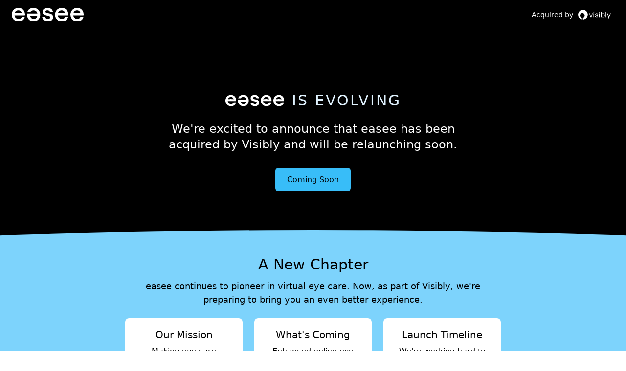

--- FILE ---
content_type: text/html
request_url: https://us.easee.online/easee-vision-screening-quality-life-elderly/
body_size: 337
content:
<!doctype html>
<html lang="en">
  <head>
    <meta charset="UTF-8" />
    <link rel="icon" type="image/svg+xml" href="/vite.svg" />
    <meta name="viewport" content="width=device-width, initial-scale=1.0" />
    <title>Easee Re-Launch Coming Soon</title>
    <script type="module" crossorigin src="/assets/index-DGRkzu9D.js"></script>
    <link rel="stylesheet" crossorigin href="/assets/index-Bz7MdZ3M.css">
  </head>
  <body>
    <div id="root"></div>
  </body>
</html>


--- FILE ---
content_type: application/javascript
request_url: https://us.easee.online/assets/index-DGRkzu9D.js
body_size: 50000
content:
(function(){const t=document.createElement("link").relList;if(t&&t.supports&&t.supports("modulepreload"))return;for(const l of document.querySelectorAll('link[rel="modulepreload"]'))r(l);new MutationObserver(l=>{for(const u of l)if(u.type==="childList")for(const i of u.addedNodes)i.tagName==="LINK"&&i.rel==="modulepreload"&&r(i)}).observe(document,{childList:!0,subtree:!0});function n(l){const u={};return l.integrity&&(u.integrity=l.integrity),l.referrerPolicy&&(u.referrerPolicy=l.referrerPolicy),l.crossOrigin==="use-credentials"?u.credentials="include":l.crossOrigin==="anonymous"?u.credentials="omit":u.credentials="same-origin",u}function r(l){if(l.ep)return;l.ep=!0;const u=n(l);fetch(l.href,u)}})();var Ao={exports:{}},el={},Bo={exports:{}},T={};/**
 * @license React
 * react.production.min.js
 *
 * Copyright (c) Facebook, Inc. and its affiliates.
 *
 * This source code is licensed under the MIT license found in the
 * LICENSE file in the root directory of this source tree.
 */var Yn=Symbol.for("react.element"),tc=Symbol.for("react.portal"),nc=Symbol.for("react.fragment"),rc=Symbol.for("react.strict_mode"),lc=Symbol.for("react.profiler"),uc=Symbol.for("react.provider"),ic=Symbol.for("react.context"),oc=Symbol.for("react.forward_ref"),sc=Symbol.for("react.suspense"),ac=Symbol.for("react.memo"),cc=Symbol.for("react.lazy"),Ri=Symbol.iterator;function fc(e){return e===null||typeof e!="object"?null:(e=Ri&&e[Ri]||e["@@iterator"],typeof e=="function"?e:null)}var Wo={isMounted:function(){return!1},enqueueForceUpdate:function(){},enqueueReplaceState:function(){},enqueueSetState:function(){}},Qo=Object.assign,Ko={};function rn(e,t,n){this.props=e,this.context=t,this.refs=Ko,this.updater=n||Wo}rn.prototype.isReactComponent={};rn.prototype.setState=function(e,t){if(typeof e!="object"&&typeof e!="function"&&e!=null)throw Error("setState(...): takes an object of state variables to update or a function which returns an object of state variables.");this.updater.enqueueSetState(this,e,t,"setState")};rn.prototype.forceUpdate=function(e){this.updater.enqueueForceUpdate(this,e,"forceUpdate")};function Yo(){}Yo.prototype=rn.prototype;function Fu(e,t,n){this.props=e,this.context=t,this.refs=Ko,this.updater=n||Wo}var Uu=Fu.prototype=new Yo;Uu.constructor=Fu;Qo(Uu,rn.prototype);Uu.isPureReactComponent=!0;var Oi=Array.isArray,Zo=Object.prototype.hasOwnProperty,Hu={current:null},Xo={key:!0,ref:!0,__self:!0,__source:!0};function Go(e,t,n){var r,l={},u=null,i=null;if(t!=null)for(r in t.ref!==void 0&&(i=t.ref),t.key!==void 0&&(u=""+t.key),t)Zo.call(t,r)&&!Xo.hasOwnProperty(r)&&(l[r]=t[r]);var o=arguments.length-2;if(o===1)l.children=n;else if(1<o){for(var s=Array(o),c=0;c<o;c++)s[c]=arguments[c+2];l.children=s}if(e&&e.defaultProps)for(r in o=e.defaultProps,o)l[r]===void 0&&(l[r]=o[r]);return{$$typeof:Yn,type:e,key:u,ref:i,props:l,_owner:Hu.current}}function dc(e,t){return{$$typeof:Yn,type:e.type,key:t,ref:e.ref,props:e.props,_owner:e._owner}}function Vu(e){return typeof e=="object"&&e!==null&&e.$$typeof===Yn}function pc(e){var t={"=":"=0",":":"=2"};return"$"+e.replace(/[=:]/g,function(n){return t[n]})}var Di=/\/+/g;function wl(e,t){return typeof e=="object"&&e!==null&&e.key!=null?pc(""+e.key):t.toString(36)}function yr(e,t,n,r,l){var u=typeof e;(u==="undefined"||u==="boolean")&&(e=null);var i=!1;if(e===null)i=!0;else switch(u){case"string":case"number":i=!0;break;case"object":switch(e.$$typeof){case Yn:case tc:i=!0}}if(i)return i=e,l=l(i),e=r===""?"."+wl(i,0):r,Oi(l)?(n="",e!=null&&(n=e.replace(Di,"$&/")+"/"),yr(l,t,n,"",function(c){return c})):l!=null&&(Vu(l)&&(l=dc(l,n+(!l.key||i&&i.key===l.key?"":(""+l.key).replace(Di,"$&/")+"/")+e)),t.push(l)),1;if(i=0,r=r===""?".":r+":",Oi(e))for(var o=0;o<e.length;o++){u=e[o];var s=r+wl(u,o);i+=yr(u,t,n,s,l)}else if(s=fc(e),typeof s=="function")for(e=s.call(e),o=0;!(u=e.next()).done;)u=u.value,s=r+wl(u,o++),i+=yr(u,t,n,s,l);else if(u==="object")throw t=String(e),Error("Objects are not valid as a React child (found: "+(t==="[object Object]"?"object with keys {"+Object.keys(e).join(", ")+"}":t)+"). If you meant to render a collection of children, use an array instead.");return i}function er(e,t,n){if(e==null)return e;var r=[],l=0;return yr(e,r,"","",function(u){return t.call(n,u,l++)}),r}function mc(e){if(e._status===-1){var t=e._result;t=t(),t.then(function(n){(e._status===0||e._status===-1)&&(e._status=1,e._result=n)},function(n){(e._status===0||e._status===-1)&&(e._status=2,e._result=n)}),e._status===-1&&(e._status=0,e._result=t)}if(e._status===1)return e._result.default;throw e._result}var oe={current:null},gr={transition:null},hc={ReactCurrentDispatcher:oe,ReactCurrentBatchConfig:gr,ReactCurrentOwner:Hu};function Jo(){throw Error("act(...) is not supported in production builds of React.")}T.Children={map:er,forEach:function(e,t,n){er(e,function(){t.apply(this,arguments)},n)},count:function(e){var t=0;return er(e,function(){t++}),t},toArray:function(e){return er(e,function(t){return t})||[]},only:function(e){if(!Vu(e))throw Error("React.Children.only expected to receive a single React element child.");return e}};T.Component=rn;T.Fragment=nc;T.Profiler=lc;T.PureComponent=Fu;T.StrictMode=rc;T.Suspense=sc;T.__SECRET_INTERNALS_DO_NOT_USE_OR_YOU_WILL_BE_FIRED=hc;T.act=Jo;T.cloneElement=function(e,t,n){if(e==null)throw Error("React.cloneElement(...): The argument must be a React element, but you passed "+e+".");var r=Qo({},e.props),l=e.key,u=e.ref,i=e._owner;if(t!=null){if(t.ref!==void 0&&(u=t.ref,i=Hu.current),t.key!==void 0&&(l=""+t.key),e.type&&e.type.defaultProps)var o=e.type.defaultProps;for(s in t)Zo.call(t,s)&&!Xo.hasOwnProperty(s)&&(r[s]=t[s]===void 0&&o!==void 0?o[s]:t[s])}var s=arguments.length-2;if(s===1)r.children=n;else if(1<s){o=Array(s);for(var c=0;c<s;c++)o[c]=arguments[c+2];r.children=o}return{$$typeof:Yn,type:e.type,key:l,ref:u,props:r,_owner:i}};T.createContext=function(e){return e={$$typeof:ic,_currentValue:e,_currentValue2:e,_threadCount:0,Provider:null,Consumer:null,_defaultValue:null,_globalName:null},e.Provider={$$typeof:uc,_context:e},e.Consumer=e};T.createElement=Go;T.createFactory=function(e){var t=Go.bind(null,e);return t.type=e,t};T.createRef=function(){return{current:null}};T.forwardRef=function(e){return{$$typeof:oc,render:e}};T.isValidElement=Vu;T.lazy=function(e){return{$$typeof:cc,_payload:{_status:-1,_result:e},_init:mc}};T.memo=function(e,t){return{$$typeof:ac,type:e,compare:t===void 0?null:t}};T.startTransition=function(e){var t=gr.transition;gr.transition={};try{e()}finally{gr.transition=t}};T.unstable_act=Jo;T.useCallback=function(e,t){return oe.current.useCallback(e,t)};T.useContext=function(e){return oe.current.useContext(e)};T.useDebugValue=function(){};T.useDeferredValue=function(e){return oe.current.useDeferredValue(e)};T.useEffect=function(e,t){return oe.current.useEffect(e,t)};T.useId=function(){return oe.current.useId()};T.useImperativeHandle=function(e,t,n){return oe.current.useImperativeHandle(e,t,n)};T.useInsertionEffect=function(e,t){return oe.current.useInsertionEffect(e,t)};T.useLayoutEffect=function(e,t){return oe.current.useLayoutEffect(e,t)};T.useMemo=function(e,t){return oe.current.useMemo(e,t)};T.useReducer=function(e,t,n){return oe.current.useReducer(e,t,n)};T.useRef=function(e){return oe.current.useRef(e)};T.useState=function(e){return oe.current.useState(e)};T.useSyncExternalStore=function(e,t,n){return oe.current.useSyncExternalStore(e,t,n)};T.useTransition=function(){return oe.current.useTransition()};T.version="18.3.1";Bo.exports=T;var Lr=Bo.exports;/**
 * @license React
 * react-jsx-runtime.production.min.js
 *
 * Copyright (c) Facebook, Inc. and its affiliates.
 *
 * This source code is licensed under the MIT license found in the
 * LICENSE file in the root directory of this source tree.
 */var vc=Lr,yc=Symbol.for("react.element"),gc=Symbol.for("react.fragment"),wc=Object.prototype.hasOwnProperty,Sc=vc.__SECRET_INTERNALS_DO_NOT_USE_OR_YOU_WILL_BE_FIRED.ReactCurrentOwner,kc={key:!0,ref:!0,__self:!0,__source:!0};function qo(e,t,n){var r,l={},u=null,i=null;n!==void 0&&(u=""+n),t.key!==void 0&&(u=""+t.key),t.ref!==void 0&&(i=t.ref);for(r in t)wc.call(t,r)&&!kc.hasOwnProperty(r)&&(l[r]=t[r]);if(e&&e.defaultProps)for(r in t=e.defaultProps,t)l[r]===void 0&&(l[r]=t[r]);return{$$typeof:yc,type:e,key:u,ref:i,props:l,_owner:Sc.current}}el.Fragment=gc;el.jsx=qo;el.jsxs=qo;Ao.exports=el;var E=Ao.exports,bo={exports:{}},ge={},es={exports:{}},ts={};/**
 * @license React
 * scheduler.production.min.js
 *
 * Copyright (c) Facebook, Inc. and its affiliates.
 *
 * This source code is licensed under the MIT license found in the
 * LICENSE file in the root directory of this source tree.
 */(function(e){function t(C,z){var L=C.length;C.push(z);e:for(;0<L;){var W=L-1>>>1,X=C[W];if(0<l(X,z))C[W]=z,C[L]=X,L=W;else break e}}function n(C){return C.length===0?null:C[0]}function r(C){if(C.length===0)return null;var z=C[0],L=C.pop();if(L!==z){C[0]=L;e:for(var W=0,X=C.length,qn=X>>>1;W<qn;){var ht=2*(W+1)-1,gl=C[ht],vt=ht+1,bn=C[vt];if(0>l(gl,L))vt<X&&0>l(bn,gl)?(C[W]=bn,C[vt]=L,W=vt):(C[W]=gl,C[ht]=L,W=ht);else if(vt<X&&0>l(bn,L))C[W]=bn,C[vt]=L,W=vt;else break e}}return z}function l(C,z){var L=C.sortIndex-z.sortIndex;return L!==0?L:C.id-z.id}if(typeof performance=="object"&&typeof performance.now=="function"){var u=performance;e.unstable_now=function(){return u.now()}}else{var i=Date,o=i.now();e.unstable_now=function(){return i.now()-o}}var s=[],c=[],h=1,m=null,p=3,g=!1,w=!1,S=!1,F=typeof setTimeout=="function"?setTimeout:null,f=typeof clearTimeout=="function"?clearTimeout:null,a=typeof setImmediate<"u"?setImmediate:null;typeof navigator<"u"&&navigator.scheduling!==void 0&&navigator.scheduling.isInputPending!==void 0&&navigator.scheduling.isInputPending.bind(navigator.scheduling);function d(C){for(var z=n(c);z!==null;){if(z.callback===null)r(c);else if(z.startTime<=C)r(c),z.sortIndex=z.expirationTime,t(s,z);else break;z=n(c)}}function v(C){if(S=!1,d(C),!w)if(n(s)!==null)w=!0,vl(x);else{var z=n(c);z!==null&&yl(v,z.startTime-C)}}function x(C,z){w=!1,S&&(S=!1,f(P),P=-1),g=!0;var L=p;try{for(d(z),m=n(s);m!==null&&(!(m.expirationTime>z)||C&&!Ne());){var W=m.callback;if(typeof W=="function"){m.callback=null,p=m.priorityLevel;var X=W(m.expirationTime<=z);z=e.unstable_now(),typeof X=="function"?m.callback=X:m===n(s)&&r(s),d(z)}else r(s);m=n(s)}if(m!==null)var qn=!0;else{var ht=n(c);ht!==null&&yl(v,ht.startTime-z),qn=!1}return qn}finally{m=null,p=L,g=!1}}var _=!1,N=null,P=-1,B=5,j=-1;function Ne(){return!(e.unstable_now()-j<B)}function on(){if(N!==null){var C=e.unstable_now();j=C;var z=!0;try{z=N(!0,C)}finally{z?sn():(_=!1,N=null)}}else _=!1}var sn;if(typeof a=="function")sn=function(){a(on)};else if(typeof MessageChannel<"u"){var Mi=new MessageChannel,ec=Mi.port2;Mi.port1.onmessage=on,sn=function(){ec.postMessage(null)}}else sn=function(){F(on,0)};function vl(C){N=C,_||(_=!0,sn())}function yl(C,z){P=F(function(){C(e.unstable_now())},z)}e.unstable_IdlePriority=5,e.unstable_ImmediatePriority=1,e.unstable_LowPriority=4,e.unstable_NormalPriority=3,e.unstable_Profiling=null,e.unstable_UserBlockingPriority=2,e.unstable_cancelCallback=function(C){C.callback=null},e.unstable_continueExecution=function(){w||g||(w=!0,vl(x))},e.unstable_forceFrameRate=function(C){0>C||125<C?console.error("forceFrameRate takes a positive int between 0 and 125, forcing frame rates higher than 125 fps is not supported"):B=0<C?Math.floor(1e3/C):5},e.unstable_getCurrentPriorityLevel=function(){return p},e.unstable_getFirstCallbackNode=function(){return n(s)},e.unstable_next=function(C){switch(p){case 1:case 2:case 3:var z=3;break;default:z=p}var L=p;p=z;try{return C()}finally{p=L}},e.unstable_pauseExecution=function(){},e.unstable_requestPaint=function(){},e.unstable_runWithPriority=function(C,z){switch(C){case 1:case 2:case 3:case 4:case 5:break;default:C=3}var L=p;p=C;try{return z()}finally{p=L}},e.unstable_scheduleCallback=function(C,z,L){var W=e.unstable_now();switch(typeof L=="object"&&L!==null?(L=L.delay,L=typeof L=="number"&&0<L?W+L:W):L=W,C){case 1:var X=-1;break;case 2:X=250;break;case 5:X=1073741823;break;case 4:X=1e4;break;default:X=5e3}return X=L+X,C={id:h++,callback:z,priorityLevel:C,startTime:L,expirationTime:X,sortIndex:-1},L>W?(C.sortIndex=L,t(c,C),n(s)===null&&C===n(c)&&(S?(f(P),P=-1):S=!0,yl(v,L-W))):(C.sortIndex=X,t(s,C),w||g||(w=!0,vl(x))),C},e.unstable_shouldYield=Ne,e.unstable_wrapCallback=function(C){var z=p;return function(){var L=p;p=z;try{return C.apply(this,arguments)}finally{p=L}}}})(ts);es.exports=ts;var xc=es.exports;/**
 * @license React
 * react-dom.production.min.js
 *
 * Copyright (c) Facebook, Inc. and its affiliates.
 *
 * This source code is licensed under the MIT license found in the
 * LICENSE file in the root directory of this source tree.
 */var Cc=Lr,ye=xc;function y(e){for(var t="https://reactjs.org/docs/error-decoder.html?invariant="+e,n=1;n<arguments.length;n++)t+="&args[]="+encodeURIComponent(arguments[n]);return"Minified React error #"+e+"; visit "+t+" for the full message or use the non-minified dev environment for full errors and additional helpful warnings."}var ns=new Set,Tn={};function Lt(e,t){Gt(e,t),Gt(e+"Capture",t)}function Gt(e,t){for(Tn[e]=t,e=0;e<t.length;e++)ns.add(t[e])}var We=!(typeof window>"u"||typeof window.document>"u"||typeof window.document.createElement>"u"),Ql=Object.prototype.hasOwnProperty,Ec=/^[:A-Z_a-z\u00C0-\u00D6\u00D8-\u00F6\u00F8-\u02FF\u0370-\u037D\u037F-\u1FFF\u200C-\u200D\u2070-\u218F\u2C00-\u2FEF\u3001-\uD7FF\uF900-\uFDCF\uFDF0-\uFFFD][:A-Z_a-z\u00C0-\u00D6\u00D8-\u00F6\u00F8-\u02FF\u0370-\u037D\u037F-\u1FFF\u200C-\u200D\u2070-\u218F\u2C00-\u2FEF\u3001-\uD7FF\uF900-\uFDCF\uFDF0-\uFFFD\-.0-9\u00B7\u0300-\u036F\u203F-\u2040]*$/,Ii={},Fi={};function _c(e){return Ql.call(Fi,e)?!0:Ql.call(Ii,e)?!1:Ec.test(e)?Fi[e]=!0:(Ii[e]=!0,!1)}function Nc(e,t,n,r){if(n!==null&&n.type===0)return!1;switch(typeof t){case"function":case"symbol":return!0;case"boolean":return r?!1:n!==null?!n.acceptsBooleans:(e=e.toLowerCase().slice(0,5),e!=="data-"&&e!=="aria-");default:return!1}}function Pc(e,t,n,r){if(t===null||typeof t>"u"||Nc(e,t,n,r))return!0;if(r)return!1;if(n!==null)switch(n.type){case 3:return!t;case 4:return t===!1;case 5:return isNaN(t);case 6:return isNaN(t)||1>t}return!1}function se(e,t,n,r,l,u,i){this.acceptsBooleans=t===2||t===3||t===4,this.attributeName=r,this.attributeNamespace=l,this.mustUseProperty=n,this.propertyName=e,this.type=t,this.sanitizeURL=u,this.removeEmptyString=i}var ee={};"children dangerouslySetInnerHTML defaultValue defaultChecked innerHTML suppressContentEditableWarning suppressHydrationWarning style".split(" ").forEach(function(e){ee[e]=new se(e,0,!1,e,null,!1,!1)});[["acceptCharset","accept-charset"],["className","class"],["htmlFor","for"],["httpEquiv","http-equiv"]].forEach(function(e){var t=e[0];ee[t]=new se(t,1,!1,e[1],null,!1,!1)});["contentEditable","draggable","spellCheck","value"].forEach(function(e){ee[e]=new se(e,2,!1,e.toLowerCase(),null,!1,!1)});["autoReverse","externalResourcesRequired","focusable","preserveAlpha"].forEach(function(e){ee[e]=new se(e,2,!1,e,null,!1,!1)});"allowFullScreen async autoFocus autoPlay controls default defer disabled disablePictureInPicture disableRemotePlayback formNoValidate hidden loop noModule noValidate open playsInline readOnly required reversed scoped seamless itemScope".split(" ").forEach(function(e){ee[e]=new se(e,3,!1,e.toLowerCase(),null,!1,!1)});["checked","multiple","muted","selected"].forEach(function(e){ee[e]=new se(e,3,!0,e,null,!1,!1)});["capture","download"].forEach(function(e){ee[e]=new se(e,4,!1,e,null,!1,!1)});["cols","rows","size","span"].forEach(function(e){ee[e]=new se(e,6,!1,e,null,!1,!1)});["rowSpan","start"].forEach(function(e){ee[e]=new se(e,5,!1,e.toLowerCase(),null,!1,!1)});var $u=/[\-:]([a-z])/g;function Au(e){return e[1].toUpperCase()}"accent-height alignment-baseline arabic-form baseline-shift cap-height clip-path clip-rule color-interpolation color-interpolation-filters color-profile color-rendering dominant-baseline enable-background fill-opacity fill-rule flood-color flood-opacity font-family font-size font-size-adjust font-stretch font-style font-variant font-weight glyph-name glyph-orientation-horizontal glyph-orientation-vertical horiz-adv-x horiz-origin-x image-rendering letter-spacing lighting-color marker-end marker-mid marker-start overline-position overline-thickness paint-order panose-1 pointer-events rendering-intent shape-rendering stop-color stop-opacity strikethrough-position strikethrough-thickness stroke-dasharray stroke-dashoffset stroke-linecap stroke-linejoin stroke-miterlimit stroke-opacity stroke-width text-anchor text-decoration text-rendering underline-position underline-thickness unicode-bidi unicode-range units-per-em v-alphabetic v-hanging v-ideographic v-mathematical vector-effect vert-adv-y vert-origin-x vert-origin-y word-spacing writing-mode xmlns:xlink x-height".split(" ").forEach(function(e){var t=e.replace($u,Au);ee[t]=new se(t,1,!1,e,null,!1,!1)});"xlink:actuate xlink:arcrole xlink:role xlink:show xlink:title xlink:type".split(" ").forEach(function(e){var t=e.replace($u,Au);ee[t]=new se(t,1,!1,e,"http://www.w3.org/1999/xlink",!1,!1)});["xml:base","xml:lang","xml:space"].forEach(function(e){var t=e.replace($u,Au);ee[t]=new se(t,1,!1,e,"http://www.w3.org/XML/1998/namespace",!1,!1)});["tabIndex","crossOrigin"].forEach(function(e){ee[e]=new se(e,1,!1,e.toLowerCase(),null,!1,!1)});ee.xlinkHref=new se("xlinkHref",1,!1,"xlink:href","http://www.w3.org/1999/xlink",!0,!1);["src","href","action","formAction"].forEach(function(e){ee[e]=new se(e,1,!1,e.toLowerCase(),null,!0,!0)});function Bu(e,t,n,r){var l=ee.hasOwnProperty(t)?ee[t]:null;(l!==null?l.type!==0:r||!(2<t.length)||t[0]!=="o"&&t[0]!=="O"||t[1]!=="n"&&t[1]!=="N")&&(Pc(t,n,l,r)&&(n=null),r||l===null?_c(t)&&(n===null?e.removeAttribute(t):e.setAttribute(t,""+n)):l.mustUseProperty?e[l.propertyName]=n===null?l.type===3?!1:"":n:(t=l.attributeName,r=l.attributeNamespace,n===null?e.removeAttribute(t):(l=l.type,n=l===3||l===4&&n===!0?"":""+n,r?e.setAttributeNS(r,t,n):e.setAttribute(t,n))))}var Ze=Cc.__SECRET_INTERNALS_DO_NOT_USE_OR_YOU_WILL_BE_FIRED,tr=Symbol.for("react.element"),Mt=Symbol.for("react.portal"),Rt=Symbol.for("react.fragment"),Wu=Symbol.for("react.strict_mode"),Kl=Symbol.for("react.profiler"),rs=Symbol.for("react.provider"),ls=Symbol.for("react.context"),Qu=Symbol.for("react.forward_ref"),Yl=Symbol.for("react.suspense"),Zl=Symbol.for("react.suspense_list"),Ku=Symbol.for("react.memo"),Ge=Symbol.for("react.lazy"),us=Symbol.for("react.offscreen"),Ui=Symbol.iterator;function an(e){return e===null||typeof e!="object"?null:(e=Ui&&e[Ui]||e["@@iterator"],typeof e=="function"?e:null)}var $=Object.assign,Sl;function yn(e){if(Sl===void 0)try{throw Error()}catch(n){var t=n.stack.trim().match(/\n( *(at )?)/);Sl=t&&t[1]||""}return`
`+Sl+e}var kl=!1;function xl(e,t){if(!e||kl)return"";kl=!0;var n=Error.prepareStackTrace;Error.prepareStackTrace=void 0;try{if(t)if(t=function(){throw Error()},Object.defineProperty(t.prototype,"props",{set:function(){throw Error()}}),typeof Reflect=="object"&&Reflect.construct){try{Reflect.construct(t,[])}catch(c){var r=c}Reflect.construct(e,[],t)}else{try{t.call()}catch(c){r=c}e.call(t.prototype)}else{try{throw Error()}catch(c){r=c}e()}}catch(c){if(c&&r&&typeof c.stack=="string"){for(var l=c.stack.split(`
`),u=r.stack.split(`
`),i=l.length-1,o=u.length-1;1<=i&&0<=o&&l[i]!==u[o];)o--;for(;1<=i&&0<=o;i--,o--)if(l[i]!==u[o]){if(i!==1||o!==1)do if(i--,o--,0>o||l[i]!==u[o]){var s=`
`+l[i].replace(" at new "," at ");return e.displayName&&s.includes("<anonymous>")&&(s=s.replace("<anonymous>",e.displayName)),s}while(1<=i&&0<=o);break}}}finally{kl=!1,Error.prepareStackTrace=n}return(e=e?e.displayName||e.name:"")?yn(e):""}function zc(e){switch(e.tag){case 5:return yn(e.type);case 16:return yn("Lazy");case 13:return yn("Suspense");case 19:return yn("SuspenseList");case 0:case 2:case 15:return e=xl(e.type,!1),e;case 11:return e=xl(e.type.render,!1),e;case 1:return e=xl(e.type,!0),e;default:return""}}function Xl(e){if(e==null)return null;if(typeof e=="function")return e.displayName||e.name||null;if(typeof e=="string")return e;switch(e){case Rt:return"Fragment";case Mt:return"Portal";case Kl:return"Profiler";case Wu:return"StrictMode";case Yl:return"Suspense";case Zl:return"SuspenseList"}if(typeof e=="object")switch(e.$$typeof){case ls:return(e.displayName||"Context")+".Consumer";case rs:return(e._context.displayName||"Context")+".Provider";case Qu:var t=e.render;return e=e.displayName,e||(e=t.displayName||t.name||"",e=e!==""?"ForwardRef("+e+")":"ForwardRef"),e;case Ku:return t=e.displayName||null,t!==null?t:Xl(e.type)||"Memo";case Ge:t=e._payload,e=e._init;try{return Xl(e(t))}catch{}}return null}function Lc(e){var t=e.type;switch(e.tag){case 24:return"Cache";case 9:return(t.displayName||"Context")+".Consumer";case 10:return(t._context.displayName||"Context")+".Provider";case 18:return"DehydratedFragment";case 11:return e=t.render,e=e.displayName||e.name||"",t.displayName||(e!==""?"ForwardRef("+e+")":"ForwardRef");case 7:return"Fragment";case 5:return t;case 4:return"Portal";case 3:return"Root";case 6:return"Text";case 16:return Xl(t);case 8:return t===Wu?"StrictMode":"Mode";case 22:return"Offscreen";case 12:return"Profiler";case 21:return"Scope";case 13:return"Suspense";case 19:return"SuspenseList";case 25:return"TracingMarker";case 1:case 0:case 17:case 2:case 14:case 15:if(typeof t=="function")return t.displayName||t.name||null;if(typeof t=="string")return t}return null}function ct(e){switch(typeof e){case"boolean":case"number":case"string":case"undefined":return e;case"object":return e;default:return""}}function is(e){var t=e.type;return(e=e.nodeName)&&e.toLowerCase()==="input"&&(t==="checkbox"||t==="radio")}function Tc(e){var t=is(e)?"checked":"value",n=Object.getOwnPropertyDescriptor(e.constructor.prototype,t),r=""+e[t];if(!e.hasOwnProperty(t)&&typeof n<"u"&&typeof n.get=="function"&&typeof n.set=="function"){var l=n.get,u=n.set;return Object.defineProperty(e,t,{configurable:!0,get:function(){return l.call(this)},set:function(i){r=""+i,u.call(this,i)}}),Object.defineProperty(e,t,{enumerable:n.enumerable}),{getValue:function(){return r},setValue:function(i){r=""+i},stopTracking:function(){e._valueTracker=null,delete e[t]}}}}function nr(e){e._valueTracker||(e._valueTracker=Tc(e))}function os(e){if(!e)return!1;var t=e._valueTracker;if(!t)return!0;var n=t.getValue(),r="";return e&&(r=is(e)?e.checked?"true":"false":e.value),e=r,e!==n?(t.setValue(e),!0):!1}function Tr(e){if(e=e||(typeof document<"u"?document:void 0),typeof e>"u")return null;try{return e.activeElement||e.body}catch{return e.body}}function Gl(e,t){var n=t.checked;return $({},t,{defaultChecked:void 0,defaultValue:void 0,value:void 0,checked:n??e._wrapperState.initialChecked})}function Hi(e,t){var n=t.defaultValue==null?"":t.defaultValue,r=t.checked!=null?t.checked:t.defaultChecked;n=ct(t.value!=null?t.value:n),e._wrapperState={initialChecked:r,initialValue:n,controlled:t.type==="checkbox"||t.type==="radio"?t.checked!=null:t.value!=null}}function ss(e,t){t=t.checked,t!=null&&Bu(e,"checked",t,!1)}function Jl(e,t){ss(e,t);var n=ct(t.value),r=t.type;if(n!=null)r==="number"?(n===0&&e.value===""||e.value!=n)&&(e.value=""+n):e.value!==""+n&&(e.value=""+n);else if(r==="submit"||r==="reset"){e.removeAttribute("value");return}t.hasOwnProperty("value")?ql(e,t.type,n):t.hasOwnProperty("defaultValue")&&ql(e,t.type,ct(t.defaultValue)),t.checked==null&&t.defaultChecked!=null&&(e.defaultChecked=!!t.defaultChecked)}function Vi(e,t,n){if(t.hasOwnProperty("value")||t.hasOwnProperty("defaultValue")){var r=t.type;if(!(r!=="submit"&&r!=="reset"||t.value!==void 0&&t.value!==null))return;t=""+e._wrapperState.initialValue,n||t===e.value||(e.value=t),e.defaultValue=t}n=e.name,n!==""&&(e.name=""),e.defaultChecked=!!e._wrapperState.initialChecked,n!==""&&(e.name=n)}function ql(e,t,n){(t!=="number"||Tr(e.ownerDocument)!==e)&&(n==null?e.defaultValue=""+e._wrapperState.initialValue:e.defaultValue!==""+n&&(e.defaultValue=""+n))}var gn=Array.isArray;function Wt(e,t,n,r){if(e=e.options,t){t={};for(var l=0;l<n.length;l++)t["$"+n[l]]=!0;for(n=0;n<e.length;n++)l=t.hasOwnProperty("$"+e[n].value),e[n].selected!==l&&(e[n].selected=l),l&&r&&(e[n].defaultSelected=!0)}else{for(n=""+ct(n),t=null,l=0;l<e.length;l++){if(e[l].value===n){e[l].selected=!0,r&&(e[l].defaultSelected=!0);return}t!==null||e[l].disabled||(t=e[l])}t!==null&&(t.selected=!0)}}function bl(e,t){if(t.dangerouslySetInnerHTML!=null)throw Error(y(91));return $({},t,{value:void 0,defaultValue:void 0,children:""+e._wrapperState.initialValue})}function $i(e,t){var n=t.value;if(n==null){if(n=t.children,t=t.defaultValue,n!=null){if(t!=null)throw Error(y(92));if(gn(n)){if(1<n.length)throw Error(y(93));n=n[0]}t=n}t==null&&(t=""),n=t}e._wrapperState={initialValue:ct(n)}}function as(e,t){var n=ct(t.value),r=ct(t.defaultValue);n!=null&&(n=""+n,n!==e.value&&(e.value=n),t.defaultValue==null&&e.defaultValue!==n&&(e.defaultValue=n)),r!=null&&(e.defaultValue=""+r)}function Ai(e){var t=e.textContent;t===e._wrapperState.initialValue&&t!==""&&t!==null&&(e.value=t)}function cs(e){switch(e){case"svg":return"http://www.w3.org/2000/svg";case"math":return"http://www.w3.org/1998/Math/MathML";default:return"http://www.w3.org/1999/xhtml"}}function eu(e,t){return e==null||e==="http://www.w3.org/1999/xhtml"?cs(t):e==="http://www.w3.org/2000/svg"&&t==="foreignObject"?"http://www.w3.org/1999/xhtml":e}var rr,fs=function(e){return typeof MSApp<"u"&&MSApp.execUnsafeLocalFunction?function(t,n,r,l){MSApp.execUnsafeLocalFunction(function(){return e(t,n,r,l)})}:e}(function(e,t){if(e.namespaceURI!=="http://www.w3.org/2000/svg"||"innerHTML"in e)e.innerHTML=t;else{for(rr=rr||document.createElement("div"),rr.innerHTML="<svg>"+t.valueOf().toString()+"</svg>",t=rr.firstChild;e.firstChild;)e.removeChild(e.firstChild);for(;t.firstChild;)e.appendChild(t.firstChild)}});function jn(e,t){if(t){var n=e.firstChild;if(n&&n===e.lastChild&&n.nodeType===3){n.nodeValue=t;return}}e.textContent=t}var kn={animationIterationCount:!0,aspectRatio:!0,borderImageOutset:!0,borderImageSlice:!0,borderImageWidth:!0,boxFlex:!0,boxFlexGroup:!0,boxOrdinalGroup:!0,columnCount:!0,columns:!0,flex:!0,flexGrow:!0,flexPositive:!0,flexShrink:!0,flexNegative:!0,flexOrder:!0,gridArea:!0,gridRow:!0,gridRowEnd:!0,gridRowSpan:!0,gridRowStart:!0,gridColumn:!0,gridColumnEnd:!0,gridColumnSpan:!0,gridColumnStart:!0,fontWeight:!0,lineClamp:!0,lineHeight:!0,opacity:!0,order:!0,orphans:!0,tabSize:!0,widows:!0,zIndex:!0,zoom:!0,fillOpacity:!0,floodOpacity:!0,stopOpacity:!0,strokeDasharray:!0,strokeDashoffset:!0,strokeMiterlimit:!0,strokeOpacity:!0,strokeWidth:!0},jc=["Webkit","ms","Moz","O"];Object.keys(kn).forEach(function(e){jc.forEach(function(t){t=t+e.charAt(0).toUpperCase()+e.substring(1),kn[t]=kn[e]})});function ds(e,t,n){return t==null||typeof t=="boolean"||t===""?"":n||typeof t!="number"||t===0||kn.hasOwnProperty(e)&&kn[e]?(""+t).trim():t+"px"}function ps(e,t){e=e.style;for(var n in t)if(t.hasOwnProperty(n)){var r=n.indexOf("--")===0,l=ds(n,t[n],r);n==="float"&&(n="cssFloat"),r?e.setProperty(n,l):e[n]=l}}var Mc=$({menuitem:!0},{area:!0,base:!0,br:!0,col:!0,embed:!0,hr:!0,img:!0,input:!0,keygen:!0,link:!0,meta:!0,param:!0,source:!0,track:!0,wbr:!0});function tu(e,t){if(t){if(Mc[e]&&(t.children!=null||t.dangerouslySetInnerHTML!=null))throw Error(y(137,e));if(t.dangerouslySetInnerHTML!=null){if(t.children!=null)throw Error(y(60));if(typeof t.dangerouslySetInnerHTML!="object"||!("__html"in t.dangerouslySetInnerHTML))throw Error(y(61))}if(t.style!=null&&typeof t.style!="object")throw Error(y(62))}}function nu(e,t){if(e.indexOf("-")===-1)return typeof t.is=="string";switch(e){case"annotation-xml":case"color-profile":case"font-face":case"font-face-src":case"font-face-uri":case"font-face-format":case"font-face-name":case"missing-glyph":return!1;default:return!0}}var ru=null;function Yu(e){return e=e.target||e.srcElement||window,e.correspondingUseElement&&(e=e.correspondingUseElement),e.nodeType===3?e.parentNode:e}var lu=null,Qt=null,Kt=null;function Bi(e){if(e=Gn(e)){if(typeof lu!="function")throw Error(y(280));var t=e.stateNode;t&&(t=ul(t),lu(e.stateNode,e.type,t))}}function ms(e){Qt?Kt?Kt.push(e):Kt=[e]:Qt=e}function hs(){if(Qt){var e=Qt,t=Kt;if(Kt=Qt=null,Bi(e),t)for(e=0;e<t.length;e++)Bi(t[e])}}function vs(e,t){return e(t)}function ys(){}var Cl=!1;function gs(e,t,n){if(Cl)return e(t,n);Cl=!0;try{return vs(e,t,n)}finally{Cl=!1,(Qt!==null||Kt!==null)&&(ys(),hs())}}function Mn(e,t){var n=e.stateNode;if(n===null)return null;var r=ul(n);if(r===null)return null;n=r[t];e:switch(t){case"onClick":case"onClickCapture":case"onDoubleClick":case"onDoubleClickCapture":case"onMouseDown":case"onMouseDownCapture":case"onMouseMove":case"onMouseMoveCapture":case"onMouseUp":case"onMouseUpCapture":case"onMouseEnter":(r=!r.disabled)||(e=e.type,r=!(e==="button"||e==="input"||e==="select"||e==="textarea")),e=!r;break e;default:e=!1}if(e)return null;if(n&&typeof n!="function")throw Error(y(231,t,typeof n));return n}var uu=!1;if(We)try{var cn={};Object.defineProperty(cn,"passive",{get:function(){uu=!0}}),window.addEventListener("test",cn,cn),window.removeEventListener("test",cn,cn)}catch{uu=!1}function Rc(e,t,n,r,l,u,i,o,s){var c=Array.prototype.slice.call(arguments,3);try{t.apply(n,c)}catch(h){this.onError(h)}}var xn=!1,jr=null,Mr=!1,iu=null,Oc={onError:function(e){xn=!0,jr=e}};function Dc(e,t,n,r,l,u,i,o,s){xn=!1,jr=null,Rc.apply(Oc,arguments)}function Ic(e,t,n,r,l,u,i,o,s){if(Dc.apply(this,arguments),xn){if(xn){var c=jr;xn=!1,jr=null}else throw Error(y(198));Mr||(Mr=!0,iu=c)}}function Tt(e){var t=e,n=e;if(e.alternate)for(;t.return;)t=t.return;else{e=t;do t=e,t.flags&4098&&(n=t.return),e=t.return;while(e)}return t.tag===3?n:null}function ws(e){if(e.tag===13){var t=e.memoizedState;if(t===null&&(e=e.alternate,e!==null&&(t=e.memoizedState)),t!==null)return t.dehydrated}return null}function Wi(e){if(Tt(e)!==e)throw Error(y(188))}function Fc(e){var t=e.alternate;if(!t){if(t=Tt(e),t===null)throw Error(y(188));return t!==e?null:e}for(var n=e,r=t;;){var l=n.return;if(l===null)break;var u=l.alternate;if(u===null){if(r=l.return,r!==null){n=r;continue}break}if(l.child===u.child){for(u=l.child;u;){if(u===n)return Wi(l),e;if(u===r)return Wi(l),t;u=u.sibling}throw Error(y(188))}if(n.return!==r.return)n=l,r=u;else{for(var i=!1,o=l.child;o;){if(o===n){i=!0,n=l,r=u;break}if(o===r){i=!0,r=l,n=u;break}o=o.sibling}if(!i){for(o=u.child;o;){if(o===n){i=!0,n=u,r=l;break}if(o===r){i=!0,r=u,n=l;break}o=o.sibling}if(!i)throw Error(y(189))}}if(n.alternate!==r)throw Error(y(190))}if(n.tag!==3)throw Error(y(188));return n.stateNode.current===n?e:t}function Ss(e){return e=Fc(e),e!==null?ks(e):null}function ks(e){if(e.tag===5||e.tag===6)return e;for(e=e.child;e!==null;){var t=ks(e);if(t!==null)return t;e=e.sibling}return null}var xs=ye.unstable_scheduleCallback,Qi=ye.unstable_cancelCallback,Uc=ye.unstable_shouldYield,Hc=ye.unstable_requestPaint,Q=ye.unstable_now,Vc=ye.unstable_getCurrentPriorityLevel,Zu=ye.unstable_ImmediatePriority,Cs=ye.unstable_UserBlockingPriority,Rr=ye.unstable_NormalPriority,$c=ye.unstable_LowPriority,Es=ye.unstable_IdlePriority,tl=null,Fe=null;function Ac(e){if(Fe&&typeof Fe.onCommitFiberRoot=="function")try{Fe.onCommitFiberRoot(tl,e,void 0,(e.current.flags&128)===128)}catch{}}var je=Math.clz32?Math.clz32:Qc,Bc=Math.log,Wc=Math.LN2;function Qc(e){return e>>>=0,e===0?32:31-(Bc(e)/Wc|0)|0}var lr=64,ur=4194304;function wn(e){switch(e&-e){case 1:return 1;case 2:return 2;case 4:return 4;case 8:return 8;case 16:return 16;case 32:return 32;case 64:case 128:case 256:case 512:case 1024:case 2048:case 4096:case 8192:case 16384:case 32768:case 65536:case 131072:case 262144:case 524288:case 1048576:case 2097152:return e&4194240;case 4194304:case 8388608:case 16777216:case 33554432:case 67108864:return e&130023424;case 134217728:return 134217728;case 268435456:return 268435456;case 536870912:return 536870912;case 1073741824:return 1073741824;default:return e}}function Or(e,t){var n=e.pendingLanes;if(n===0)return 0;var r=0,l=e.suspendedLanes,u=e.pingedLanes,i=n&268435455;if(i!==0){var o=i&~l;o!==0?r=wn(o):(u&=i,u!==0&&(r=wn(u)))}else i=n&~l,i!==0?r=wn(i):u!==0&&(r=wn(u));if(r===0)return 0;if(t!==0&&t!==r&&!(t&l)&&(l=r&-r,u=t&-t,l>=u||l===16&&(u&4194240)!==0))return t;if(r&4&&(r|=n&16),t=e.entangledLanes,t!==0)for(e=e.entanglements,t&=r;0<t;)n=31-je(t),l=1<<n,r|=e[n],t&=~l;return r}function Kc(e,t){switch(e){case 1:case 2:case 4:return t+250;case 8:case 16:case 32:case 64:case 128:case 256:case 512:case 1024:case 2048:case 4096:case 8192:case 16384:case 32768:case 65536:case 131072:case 262144:case 524288:case 1048576:case 2097152:return t+5e3;case 4194304:case 8388608:case 16777216:case 33554432:case 67108864:return-1;case 134217728:case 268435456:case 536870912:case 1073741824:return-1;default:return-1}}function Yc(e,t){for(var n=e.suspendedLanes,r=e.pingedLanes,l=e.expirationTimes,u=e.pendingLanes;0<u;){var i=31-je(u),o=1<<i,s=l[i];s===-1?(!(o&n)||o&r)&&(l[i]=Kc(o,t)):s<=t&&(e.expiredLanes|=o),u&=~o}}function ou(e){return e=e.pendingLanes&-1073741825,e!==0?e:e&1073741824?1073741824:0}function _s(){var e=lr;return lr<<=1,!(lr&4194240)&&(lr=64),e}function El(e){for(var t=[],n=0;31>n;n++)t.push(e);return t}function Zn(e,t,n){e.pendingLanes|=t,t!==536870912&&(e.suspendedLanes=0,e.pingedLanes=0),e=e.eventTimes,t=31-je(t),e[t]=n}function Zc(e,t){var n=e.pendingLanes&~t;e.pendingLanes=t,e.suspendedLanes=0,e.pingedLanes=0,e.expiredLanes&=t,e.mutableReadLanes&=t,e.entangledLanes&=t,t=e.entanglements;var r=e.eventTimes;for(e=e.expirationTimes;0<n;){var l=31-je(n),u=1<<l;t[l]=0,r[l]=-1,e[l]=-1,n&=~u}}function Xu(e,t){var n=e.entangledLanes|=t;for(e=e.entanglements;n;){var r=31-je(n),l=1<<r;l&t|e[r]&t&&(e[r]|=t),n&=~l}}var R=0;function Ns(e){return e&=-e,1<e?4<e?e&268435455?16:536870912:4:1}var Ps,Gu,zs,Ls,Ts,su=!1,ir=[],nt=null,rt=null,lt=null,Rn=new Map,On=new Map,qe=[],Xc="mousedown mouseup touchcancel touchend touchstart auxclick dblclick pointercancel pointerdown pointerup dragend dragstart drop compositionend compositionstart keydown keypress keyup input textInput copy cut paste click change contextmenu reset submit".split(" ");function Ki(e,t){switch(e){case"focusin":case"focusout":nt=null;break;case"dragenter":case"dragleave":rt=null;break;case"mouseover":case"mouseout":lt=null;break;case"pointerover":case"pointerout":Rn.delete(t.pointerId);break;case"gotpointercapture":case"lostpointercapture":On.delete(t.pointerId)}}function fn(e,t,n,r,l,u){return e===null||e.nativeEvent!==u?(e={blockedOn:t,domEventName:n,eventSystemFlags:r,nativeEvent:u,targetContainers:[l]},t!==null&&(t=Gn(t),t!==null&&Gu(t)),e):(e.eventSystemFlags|=r,t=e.targetContainers,l!==null&&t.indexOf(l)===-1&&t.push(l),e)}function Gc(e,t,n,r,l){switch(t){case"focusin":return nt=fn(nt,e,t,n,r,l),!0;case"dragenter":return rt=fn(rt,e,t,n,r,l),!0;case"mouseover":return lt=fn(lt,e,t,n,r,l),!0;case"pointerover":var u=l.pointerId;return Rn.set(u,fn(Rn.get(u)||null,e,t,n,r,l)),!0;case"gotpointercapture":return u=l.pointerId,On.set(u,fn(On.get(u)||null,e,t,n,r,l)),!0}return!1}function js(e){var t=wt(e.target);if(t!==null){var n=Tt(t);if(n!==null){if(t=n.tag,t===13){if(t=ws(n),t!==null){e.blockedOn=t,Ts(e.priority,function(){zs(n)});return}}else if(t===3&&n.stateNode.current.memoizedState.isDehydrated){e.blockedOn=n.tag===3?n.stateNode.containerInfo:null;return}}}e.blockedOn=null}function wr(e){if(e.blockedOn!==null)return!1;for(var t=e.targetContainers;0<t.length;){var n=au(e.domEventName,e.eventSystemFlags,t[0],e.nativeEvent);if(n===null){n=e.nativeEvent;var r=new n.constructor(n.type,n);ru=r,n.target.dispatchEvent(r),ru=null}else return t=Gn(n),t!==null&&Gu(t),e.blockedOn=n,!1;t.shift()}return!0}function Yi(e,t,n){wr(e)&&n.delete(t)}function Jc(){su=!1,nt!==null&&wr(nt)&&(nt=null),rt!==null&&wr(rt)&&(rt=null),lt!==null&&wr(lt)&&(lt=null),Rn.forEach(Yi),On.forEach(Yi)}function dn(e,t){e.blockedOn===t&&(e.blockedOn=null,su||(su=!0,ye.unstable_scheduleCallback(ye.unstable_NormalPriority,Jc)))}function Dn(e){function t(l){return dn(l,e)}if(0<ir.length){dn(ir[0],e);for(var n=1;n<ir.length;n++){var r=ir[n];r.blockedOn===e&&(r.blockedOn=null)}}for(nt!==null&&dn(nt,e),rt!==null&&dn(rt,e),lt!==null&&dn(lt,e),Rn.forEach(t),On.forEach(t),n=0;n<qe.length;n++)r=qe[n],r.blockedOn===e&&(r.blockedOn=null);for(;0<qe.length&&(n=qe[0],n.blockedOn===null);)js(n),n.blockedOn===null&&qe.shift()}var Yt=Ze.ReactCurrentBatchConfig,Dr=!0;function qc(e,t,n,r){var l=R,u=Yt.transition;Yt.transition=null;try{R=1,Ju(e,t,n,r)}finally{R=l,Yt.transition=u}}function bc(e,t,n,r){var l=R,u=Yt.transition;Yt.transition=null;try{R=4,Ju(e,t,n,r)}finally{R=l,Yt.transition=u}}function Ju(e,t,n,r){if(Dr){var l=au(e,t,n,r);if(l===null)Ol(e,t,r,Ir,n),Ki(e,r);else if(Gc(l,e,t,n,r))r.stopPropagation();else if(Ki(e,r),t&4&&-1<Xc.indexOf(e)){for(;l!==null;){var u=Gn(l);if(u!==null&&Ps(u),u=au(e,t,n,r),u===null&&Ol(e,t,r,Ir,n),u===l)break;l=u}l!==null&&r.stopPropagation()}else Ol(e,t,r,null,n)}}var Ir=null;function au(e,t,n,r){if(Ir=null,e=Yu(r),e=wt(e),e!==null)if(t=Tt(e),t===null)e=null;else if(n=t.tag,n===13){if(e=ws(t),e!==null)return e;e=null}else if(n===3){if(t.stateNode.current.memoizedState.isDehydrated)return t.tag===3?t.stateNode.containerInfo:null;e=null}else t!==e&&(e=null);return Ir=e,null}function Ms(e){switch(e){case"cancel":case"click":case"close":case"contextmenu":case"copy":case"cut":case"auxclick":case"dblclick":case"dragend":case"dragstart":case"drop":case"focusin":case"focusout":case"input":case"invalid":case"keydown":case"keypress":case"keyup":case"mousedown":case"mouseup":case"paste":case"pause":case"play":case"pointercancel":case"pointerdown":case"pointerup":case"ratechange":case"reset":case"resize":case"seeked":case"submit":case"touchcancel":case"touchend":case"touchstart":case"volumechange":case"change":case"selectionchange":case"textInput":case"compositionstart":case"compositionend":case"compositionupdate":case"beforeblur":case"afterblur":case"beforeinput":case"blur":case"fullscreenchange":case"focus":case"hashchange":case"popstate":case"select":case"selectstart":return 1;case"drag":case"dragenter":case"dragexit":case"dragleave":case"dragover":case"mousemove":case"mouseout":case"mouseover":case"pointermove":case"pointerout":case"pointerover":case"scroll":case"toggle":case"touchmove":case"wheel":case"mouseenter":case"mouseleave":case"pointerenter":case"pointerleave":return 4;case"message":switch(Vc()){case Zu:return 1;case Cs:return 4;case Rr:case $c:return 16;case Es:return 536870912;default:return 16}default:return 16}}var et=null,qu=null,Sr=null;function Rs(){if(Sr)return Sr;var e,t=qu,n=t.length,r,l="value"in et?et.value:et.textContent,u=l.length;for(e=0;e<n&&t[e]===l[e];e++);var i=n-e;for(r=1;r<=i&&t[n-r]===l[u-r];r++);return Sr=l.slice(e,1<r?1-r:void 0)}function kr(e){var t=e.keyCode;return"charCode"in e?(e=e.charCode,e===0&&t===13&&(e=13)):e=t,e===10&&(e=13),32<=e||e===13?e:0}function or(){return!0}function Zi(){return!1}function we(e){function t(n,r,l,u,i){this._reactName=n,this._targetInst=l,this.type=r,this.nativeEvent=u,this.target=i,this.currentTarget=null;for(var o in e)e.hasOwnProperty(o)&&(n=e[o],this[o]=n?n(u):u[o]);return this.isDefaultPrevented=(u.defaultPrevented!=null?u.defaultPrevented:u.returnValue===!1)?or:Zi,this.isPropagationStopped=Zi,this}return $(t.prototype,{preventDefault:function(){this.defaultPrevented=!0;var n=this.nativeEvent;n&&(n.preventDefault?n.preventDefault():typeof n.returnValue!="unknown"&&(n.returnValue=!1),this.isDefaultPrevented=or)},stopPropagation:function(){var n=this.nativeEvent;n&&(n.stopPropagation?n.stopPropagation():typeof n.cancelBubble!="unknown"&&(n.cancelBubble=!0),this.isPropagationStopped=or)},persist:function(){},isPersistent:or}),t}var ln={eventPhase:0,bubbles:0,cancelable:0,timeStamp:function(e){return e.timeStamp||Date.now()},defaultPrevented:0,isTrusted:0},bu=we(ln),Xn=$({},ln,{view:0,detail:0}),ef=we(Xn),_l,Nl,pn,nl=$({},Xn,{screenX:0,screenY:0,clientX:0,clientY:0,pageX:0,pageY:0,ctrlKey:0,shiftKey:0,altKey:0,metaKey:0,getModifierState:ei,button:0,buttons:0,relatedTarget:function(e){return e.relatedTarget===void 0?e.fromElement===e.srcElement?e.toElement:e.fromElement:e.relatedTarget},movementX:function(e){return"movementX"in e?e.movementX:(e!==pn&&(pn&&e.type==="mousemove"?(_l=e.screenX-pn.screenX,Nl=e.screenY-pn.screenY):Nl=_l=0,pn=e),_l)},movementY:function(e){return"movementY"in e?e.movementY:Nl}}),Xi=we(nl),tf=$({},nl,{dataTransfer:0}),nf=we(tf),rf=$({},Xn,{relatedTarget:0}),Pl=we(rf),lf=$({},ln,{animationName:0,elapsedTime:0,pseudoElement:0}),uf=we(lf),of=$({},ln,{clipboardData:function(e){return"clipboardData"in e?e.clipboardData:window.clipboardData}}),sf=we(of),af=$({},ln,{data:0}),Gi=we(af),cf={Esc:"Escape",Spacebar:" ",Left:"ArrowLeft",Up:"ArrowUp",Right:"ArrowRight",Down:"ArrowDown",Del:"Delete",Win:"OS",Menu:"ContextMenu",Apps:"ContextMenu",Scroll:"ScrollLock",MozPrintableKey:"Unidentified"},ff={8:"Backspace",9:"Tab",12:"Clear",13:"Enter",16:"Shift",17:"Control",18:"Alt",19:"Pause",20:"CapsLock",27:"Escape",32:" ",33:"PageUp",34:"PageDown",35:"End",36:"Home",37:"ArrowLeft",38:"ArrowUp",39:"ArrowRight",40:"ArrowDown",45:"Insert",46:"Delete",112:"F1",113:"F2",114:"F3",115:"F4",116:"F5",117:"F6",118:"F7",119:"F8",120:"F9",121:"F10",122:"F11",123:"F12",144:"NumLock",145:"ScrollLock",224:"Meta"},df={Alt:"altKey",Control:"ctrlKey",Meta:"metaKey",Shift:"shiftKey"};function pf(e){var t=this.nativeEvent;return t.getModifierState?t.getModifierState(e):(e=df[e])?!!t[e]:!1}function ei(){return pf}var mf=$({},Xn,{key:function(e){if(e.key){var t=cf[e.key]||e.key;if(t!=="Unidentified")return t}return e.type==="keypress"?(e=kr(e),e===13?"Enter":String.fromCharCode(e)):e.type==="keydown"||e.type==="keyup"?ff[e.keyCode]||"Unidentified":""},code:0,location:0,ctrlKey:0,shiftKey:0,altKey:0,metaKey:0,repeat:0,locale:0,getModifierState:ei,charCode:function(e){return e.type==="keypress"?kr(e):0},keyCode:function(e){return e.type==="keydown"||e.type==="keyup"?e.keyCode:0},which:function(e){return e.type==="keypress"?kr(e):e.type==="keydown"||e.type==="keyup"?e.keyCode:0}}),hf=we(mf),vf=$({},nl,{pointerId:0,width:0,height:0,pressure:0,tangentialPressure:0,tiltX:0,tiltY:0,twist:0,pointerType:0,isPrimary:0}),Ji=we(vf),yf=$({},Xn,{touches:0,targetTouches:0,changedTouches:0,altKey:0,metaKey:0,ctrlKey:0,shiftKey:0,getModifierState:ei}),gf=we(yf),wf=$({},ln,{propertyName:0,elapsedTime:0,pseudoElement:0}),Sf=we(wf),kf=$({},nl,{deltaX:function(e){return"deltaX"in e?e.deltaX:"wheelDeltaX"in e?-e.wheelDeltaX:0},deltaY:function(e){return"deltaY"in e?e.deltaY:"wheelDeltaY"in e?-e.wheelDeltaY:"wheelDelta"in e?-e.wheelDelta:0},deltaZ:0,deltaMode:0}),xf=we(kf),Cf=[9,13,27,32],ti=We&&"CompositionEvent"in window,Cn=null;We&&"documentMode"in document&&(Cn=document.documentMode);var Ef=We&&"TextEvent"in window&&!Cn,Os=We&&(!ti||Cn&&8<Cn&&11>=Cn),qi=" ",bi=!1;function Ds(e,t){switch(e){case"keyup":return Cf.indexOf(t.keyCode)!==-1;case"keydown":return t.keyCode!==229;case"keypress":case"mousedown":case"focusout":return!0;default:return!1}}function Is(e){return e=e.detail,typeof e=="object"&&"data"in e?e.data:null}var Ot=!1;function _f(e,t){switch(e){case"compositionend":return Is(t);case"keypress":return t.which!==32?null:(bi=!0,qi);case"textInput":return e=t.data,e===qi&&bi?null:e;default:return null}}function Nf(e,t){if(Ot)return e==="compositionend"||!ti&&Ds(e,t)?(e=Rs(),Sr=qu=et=null,Ot=!1,e):null;switch(e){case"paste":return null;case"keypress":if(!(t.ctrlKey||t.altKey||t.metaKey)||t.ctrlKey&&t.altKey){if(t.char&&1<t.char.length)return t.char;if(t.which)return String.fromCharCode(t.which)}return null;case"compositionend":return Os&&t.locale!=="ko"?null:t.data;default:return null}}var Pf={color:!0,date:!0,datetime:!0,"datetime-local":!0,email:!0,month:!0,number:!0,password:!0,range:!0,search:!0,tel:!0,text:!0,time:!0,url:!0,week:!0};function eo(e){var t=e&&e.nodeName&&e.nodeName.toLowerCase();return t==="input"?!!Pf[e.type]:t==="textarea"}function Fs(e,t,n,r){ms(r),t=Fr(t,"onChange"),0<t.length&&(n=new bu("onChange","change",null,n,r),e.push({event:n,listeners:t}))}var En=null,In=null;function zf(e){Zs(e,0)}function rl(e){var t=Ft(e);if(os(t))return e}function Lf(e,t){if(e==="change")return t}var Us=!1;if(We){var zl;if(We){var Ll="oninput"in document;if(!Ll){var to=document.createElement("div");to.setAttribute("oninput","return;"),Ll=typeof to.oninput=="function"}zl=Ll}else zl=!1;Us=zl&&(!document.documentMode||9<document.documentMode)}function no(){En&&(En.detachEvent("onpropertychange",Hs),In=En=null)}function Hs(e){if(e.propertyName==="value"&&rl(In)){var t=[];Fs(t,In,e,Yu(e)),gs(zf,t)}}function Tf(e,t,n){e==="focusin"?(no(),En=t,In=n,En.attachEvent("onpropertychange",Hs)):e==="focusout"&&no()}function jf(e){if(e==="selectionchange"||e==="keyup"||e==="keydown")return rl(In)}function Mf(e,t){if(e==="click")return rl(t)}function Rf(e,t){if(e==="input"||e==="change")return rl(t)}function Of(e,t){return e===t&&(e!==0||1/e===1/t)||e!==e&&t!==t}var Re=typeof Object.is=="function"?Object.is:Of;function Fn(e,t){if(Re(e,t))return!0;if(typeof e!="object"||e===null||typeof t!="object"||t===null)return!1;var n=Object.keys(e),r=Object.keys(t);if(n.length!==r.length)return!1;for(r=0;r<n.length;r++){var l=n[r];if(!Ql.call(t,l)||!Re(e[l],t[l]))return!1}return!0}function ro(e){for(;e&&e.firstChild;)e=e.firstChild;return e}function lo(e,t){var n=ro(e);e=0;for(var r;n;){if(n.nodeType===3){if(r=e+n.textContent.length,e<=t&&r>=t)return{node:n,offset:t-e};e=r}e:{for(;n;){if(n.nextSibling){n=n.nextSibling;break e}n=n.parentNode}n=void 0}n=ro(n)}}function Vs(e,t){return e&&t?e===t?!0:e&&e.nodeType===3?!1:t&&t.nodeType===3?Vs(e,t.parentNode):"contains"in e?e.contains(t):e.compareDocumentPosition?!!(e.compareDocumentPosition(t)&16):!1:!1}function $s(){for(var e=window,t=Tr();t instanceof e.HTMLIFrameElement;){try{var n=typeof t.contentWindow.location.href=="string"}catch{n=!1}if(n)e=t.contentWindow;else break;t=Tr(e.document)}return t}function ni(e){var t=e&&e.nodeName&&e.nodeName.toLowerCase();return t&&(t==="input"&&(e.type==="text"||e.type==="search"||e.type==="tel"||e.type==="url"||e.type==="password")||t==="textarea"||e.contentEditable==="true")}function Df(e){var t=$s(),n=e.focusedElem,r=e.selectionRange;if(t!==n&&n&&n.ownerDocument&&Vs(n.ownerDocument.documentElement,n)){if(r!==null&&ni(n)){if(t=r.start,e=r.end,e===void 0&&(e=t),"selectionStart"in n)n.selectionStart=t,n.selectionEnd=Math.min(e,n.value.length);else if(e=(t=n.ownerDocument||document)&&t.defaultView||window,e.getSelection){e=e.getSelection();var l=n.textContent.length,u=Math.min(r.start,l);r=r.end===void 0?u:Math.min(r.end,l),!e.extend&&u>r&&(l=r,r=u,u=l),l=lo(n,u);var i=lo(n,r);l&&i&&(e.rangeCount!==1||e.anchorNode!==l.node||e.anchorOffset!==l.offset||e.focusNode!==i.node||e.focusOffset!==i.offset)&&(t=t.createRange(),t.setStart(l.node,l.offset),e.removeAllRanges(),u>r?(e.addRange(t),e.extend(i.node,i.offset)):(t.setEnd(i.node,i.offset),e.addRange(t)))}}for(t=[],e=n;e=e.parentNode;)e.nodeType===1&&t.push({element:e,left:e.scrollLeft,top:e.scrollTop});for(typeof n.focus=="function"&&n.focus(),n=0;n<t.length;n++)e=t[n],e.element.scrollLeft=e.left,e.element.scrollTop=e.top}}var If=We&&"documentMode"in document&&11>=document.documentMode,Dt=null,cu=null,_n=null,fu=!1;function uo(e,t,n){var r=n.window===n?n.document:n.nodeType===9?n:n.ownerDocument;fu||Dt==null||Dt!==Tr(r)||(r=Dt,"selectionStart"in r&&ni(r)?r={start:r.selectionStart,end:r.selectionEnd}:(r=(r.ownerDocument&&r.ownerDocument.defaultView||window).getSelection(),r={anchorNode:r.anchorNode,anchorOffset:r.anchorOffset,focusNode:r.focusNode,focusOffset:r.focusOffset}),_n&&Fn(_n,r)||(_n=r,r=Fr(cu,"onSelect"),0<r.length&&(t=new bu("onSelect","select",null,t,n),e.push({event:t,listeners:r}),t.target=Dt)))}function sr(e,t){var n={};return n[e.toLowerCase()]=t.toLowerCase(),n["Webkit"+e]="webkit"+t,n["Moz"+e]="moz"+t,n}var It={animationend:sr("Animation","AnimationEnd"),animationiteration:sr("Animation","AnimationIteration"),animationstart:sr("Animation","AnimationStart"),transitionend:sr("Transition","TransitionEnd")},Tl={},As={};We&&(As=document.createElement("div").style,"AnimationEvent"in window||(delete It.animationend.animation,delete It.animationiteration.animation,delete It.animationstart.animation),"TransitionEvent"in window||delete It.transitionend.transition);function ll(e){if(Tl[e])return Tl[e];if(!It[e])return e;var t=It[e],n;for(n in t)if(t.hasOwnProperty(n)&&n in As)return Tl[e]=t[n];return e}var Bs=ll("animationend"),Ws=ll("animationiteration"),Qs=ll("animationstart"),Ks=ll("transitionend"),Ys=new Map,io="abort auxClick cancel canPlay canPlayThrough click close contextMenu copy cut drag dragEnd dragEnter dragExit dragLeave dragOver dragStart drop durationChange emptied encrypted ended error gotPointerCapture input invalid keyDown keyPress keyUp load loadedData loadedMetadata loadStart lostPointerCapture mouseDown mouseMove mouseOut mouseOver mouseUp paste pause play playing pointerCancel pointerDown pointerMove pointerOut pointerOver pointerUp progress rateChange reset resize seeked seeking stalled submit suspend timeUpdate touchCancel touchEnd touchStart volumeChange scroll toggle touchMove waiting wheel".split(" ");function dt(e,t){Ys.set(e,t),Lt(t,[e])}for(var jl=0;jl<io.length;jl++){var Ml=io[jl],Ff=Ml.toLowerCase(),Uf=Ml[0].toUpperCase()+Ml.slice(1);dt(Ff,"on"+Uf)}dt(Bs,"onAnimationEnd");dt(Ws,"onAnimationIteration");dt(Qs,"onAnimationStart");dt("dblclick","onDoubleClick");dt("focusin","onFocus");dt("focusout","onBlur");dt(Ks,"onTransitionEnd");Gt("onMouseEnter",["mouseout","mouseover"]);Gt("onMouseLeave",["mouseout","mouseover"]);Gt("onPointerEnter",["pointerout","pointerover"]);Gt("onPointerLeave",["pointerout","pointerover"]);Lt("onChange","change click focusin focusout input keydown keyup selectionchange".split(" "));Lt("onSelect","focusout contextmenu dragend focusin keydown keyup mousedown mouseup selectionchange".split(" "));Lt("onBeforeInput",["compositionend","keypress","textInput","paste"]);Lt("onCompositionEnd","compositionend focusout keydown keypress keyup mousedown".split(" "));Lt("onCompositionStart","compositionstart focusout keydown keypress keyup mousedown".split(" "));Lt("onCompositionUpdate","compositionupdate focusout keydown keypress keyup mousedown".split(" "));var Sn="abort canplay canplaythrough durationchange emptied encrypted ended error loadeddata loadedmetadata loadstart pause play playing progress ratechange resize seeked seeking stalled suspend timeupdate volumechange waiting".split(" "),Hf=new Set("cancel close invalid load scroll toggle".split(" ").concat(Sn));function oo(e,t,n){var r=e.type||"unknown-event";e.currentTarget=n,Ic(r,t,void 0,e),e.currentTarget=null}function Zs(e,t){t=(t&4)!==0;for(var n=0;n<e.length;n++){var r=e[n],l=r.event;r=r.listeners;e:{var u=void 0;if(t)for(var i=r.length-1;0<=i;i--){var o=r[i],s=o.instance,c=o.currentTarget;if(o=o.listener,s!==u&&l.isPropagationStopped())break e;oo(l,o,c),u=s}else for(i=0;i<r.length;i++){if(o=r[i],s=o.instance,c=o.currentTarget,o=o.listener,s!==u&&l.isPropagationStopped())break e;oo(l,o,c),u=s}}}if(Mr)throw e=iu,Mr=!1,iu=null,e}function D(e,t){var n=t[vu];n===void 0&&(n=t[vu]=new Set);var r=e+"__bubble";n.has(r)||(Xs(t,e,2,!1),n.add(r))}function Rl(e,t,n){var r=0;t&&(r|=4),Xs(n,e,r,t)}var ar="_reactListening"+Math.random().toString(36).slice(2);function Un(e){if(!e[ar]){e[ar]=!0,ns.forEach(function(n){n!=="selectionchange"&&(Hf.has(n)||Rl(n,!1,e),Rl(n,!0,e))});var t=e.nodeType===9?e:e.ownerDocument;t===null||t[ar]||(t[ar]=!0,Rl("selectionchange",!1,t))}}function Xs(e,t,n,r){switch(Ms(t)){case 1:var l=qc;break;case 4:l=bc;break;default:l=Ju}n=l.bind(null,t,n,e),l=void 0,!uu||t!=="touchstart"&&t!=="touchmove"&&t!=="wheel"||(l=!0),r?l!==void 0?e.addEventListener(t,n,{capture:!0,passive:l}):e.addEventListener(t,n,!0):l!==void 0?e.addEventListener(t,n,{passive:l}):e.addEventListener(t,n,!1)}function Ol(e,t,n,r,l){var u=r;if(!(t&1)&&!(t&2)&&r!==null)e:for(;;){if(r===null)return;var i=r.tag;if(i===3||i===4){var o=r.stateNode.containerInfo;if(o===l||o.nodeType===8&&o.parentNode===l)break;if(i===4)for(i=r.return;i!==null;){var s=i.tag;if((s===3||s===4)&&(s=i.stateNode.containerInfo,s===l||s.nodeType===8&&s.parentNode===l))return;i=i.return}for(;o!==null;){if(i=wt(o),i===null)return;if(s=i.tag,s===5||s===6){r=u=i;continue e}o=o.parentNode}}r=r.return}gs(function(){var c=u,h=Yu(n),m=[];e:{var p=Ys.get(e);if(p!==void 0){var g=bu,w=e;switch(e){case"keypress":if(kr(n)===0)break e;case"keydown":case"keyup":g=hf;break;case"focusin":w="focus",g=Pl;break;case"focusout":w="blur",g=Pl;break;case"beforeblur":case"afterblur":g=Pl;break;case"click":if(n.button===2)break e;case"auxclick":case"dblclick":case"mousedown":case"mousemove":case"mouseup":case"mouseout":case"mouseover":case"contextmenu":g=Xi;break;case"drag":case"dragend":case"dragenter":case"dragexit":case"dragleave":case"dragover":case"dragstart":case"drop":g=nf;break;case"touchcancel":case"touchend":case"touchmove":case"touchstart":g=gf;break;case Bs:case Ws:case Qs:g=uf;break;case Ks:g=Sf;break;case"scroll":g=ef;break;case"wheel":g=xf;break;case"copy":case"cut":case"paste":g=sf;break;case"gotpointercapture":case"lostpointercapture":case"pointercancel":case"pointerdown":case"pointermove":case"pointerout":case"pointerover":case"pointerup":g=Ji}var S=(t&4)!==0,F=!S&&e==="scroll",f=S?p!==null?p+"Capture":null:p;S=[];for(var a=c,d;a!==null;){d=a;var v=d.stateNode;if(d.tag===5&&v!==null&&(d=v,f!==null&&(v=Mn(a,f),v!=null&&S.push(Hn(a,v,d)))),F)break;a=a.return}0<S.length&&(p=new g(p,w,null,n,h),m.push({event:p,listeners:S}))}}if(!(t&7)){e:{if(p=e==="mouseover"||e==="pointerover",g=e==="mouseout"||e==="pointerout",p&&n!==ru&&(w=n.relatedTarget||n.fromElement)&&(wt(w)||w[Qe]))break e;if((g||p)&&(p=h.window===h?h:(p=h.ownerDocument)?p.defaultView||p.parentWindow:window,g?(w=n.relatedTarget||n.toElement,g=c,w=w?wt(w):null,w!==null&&(F=Tt(w),w!==F||w.tag!==5&&w.tag!==6)&&(w=null)):(g=null,w=c),g!==w)){if(S=Xi,v="onMouseLeave",f="onMouseEnter",a="mouse",(e==="pointerout"||e==="pointerover")&&(S=Ji,v="onPointerLeave",f="onPointerEnter",a="pointer"),F=g==null?p:Ft(g),d=w==null?p:Ft(w),p=new S(v,a+"leave",g,n,h),p.target=F,p.relatedTarget=d,v=null,wt(h)===c&&(S=new S(f,a+"enter",w,n,h),S.target=d,S.relatedTarget=F,v=S),F=v,g&&w)t:{for(S=g,f=w,a=0,d=S;d;d=jt(d))a++;for(d=0,v=f;v;v=jt(v))d++;for(;0<a-d;)S=jt(S),a--;for(;0<d-a;)f=jt(f),d--;for(;a--;){if(S===f||f!==null&&S===f.alternate)break t;S=jt(S),f=jt(f)}S=null}else S=null;g!==null&&so(m,p,g,S,!1),w!==null&&F!==null&&so(m,F,w,S,!0)}}e:{if(p=c?Ft(c):window,g=p.nodeName&&p.nodeName.toLowerCase(),g==="select"||g==="input"&&p.type==="file")var x=Lf;else if(eo(p))if(Us)x=Rf;else{x=jf;var _=Tf}else(g=p.nodeName)&&g.toLowerCase()==="input"&&(p.type==="checkbox"||p.type==="radio")&&(x=Mf);if(x&&(x=x(e,c))){Fs(m,x,n,h);break e}_&&_(e,p,c),e==="focusout"&&(_=p._wrapperState)&&_.controlled&&p.type==="number"&&ql(p,"number",p.value)}switch(_=c?Ft(c):window,e){case"focusin":(eo(_)||_.contentEditable==="true")&&(Dt=_,cu=c,_n=null);break;case"focusout":_n=cu=Dt=null;break;case"mousedown":fu=!0;break;case"contextmenu":case"mouseup":case"dragend":fu=!1,uo(m,n,h);break;case"selectionchange":if(If)break;case"keydown":case"keyup":uo(m,n,h)}var N;if(ti)e:{switch(e){case"compositionstart":var P="onCompositionStart";break e;case"compositionend":P="onCompositionEnd";break e;case"compositionupdate":P="onCompositionUpdate";break e}P=void 0}else Ot?Ds(e,n)&&(P="onCompositionEnd"):e==="keydown"&&n.keyCode===229&&(P="onCompositionStart");P&&(Os&&n.locale!=="ko"&&(Ot||P!=="onCompositionStart"?P==="onCompositionEnd"&&Ot&&(N=Rs()):(et=h,qu="value"in et?et.value:et.textContent,Ot=!0)),_=Fr(c,P),0<_.length&&(P=new Gi(P,e,null,n,h),m.push({event:P,listeners:_}),N?P.data=N:(N=Is(n),N!==null&&(P.data=N)))),(N=Ef?_f(e,n):Nf(e,n))&&(c=Fr(c,"onBeforeInput"),0<c.length&&(h=new Gi("onBeforeInput","beforeinput",null,n,h),m.push({event:h,listeners:c}),h.data=N))}Zs(m,t)})}function Hn(e,t,n){return{instance:e,listener:t,currentTarget:n}}function Fr(e,t){for(var n=t+"Capture",r=[];e!==null;){var l=e,u=l.stateNode;l.tag===5&&u!==null&&(l=u,u=Mn(e,n),u!=null&&r.unshift(Hn(e,u,l)),u=Mn(e,t),u!=null&&r.push(Hn(e,u,l))),e=e.return}return r}function jt(e){if(e===null)return null;do e=e.return;while(e&&e.tag!==5);return e||null}function so(e,t,n,r,l){for(var u=t._reactName,i=[];n!==null&&n!==r;){var o=n,s=o.alternate,c=o.stateNode;if(s!==null&&s===r)break;o.tag===5&&c!==null&&(o=c,l?(s=Mn(n,u),s!=null&&i.unshift(Hn(n,s,o))):l||(s=Mn(n,u),s!=null&&i.push(Hn(n,s,o)))),n=n.return}i.length!==0&&e.push({event:t,listeners:i})}var Vf=/\r\n?/g,$f=/\u0000|\uFFFD/g;function ao(e){return(typeof e=="string"?e:""+e).replace(Vf,`
`).replace($f,"")}function cr(e,t,n){if(t=ao(t),ao(e)!==t&&n)throw Error(y(425))}function Ur(){}var du=null,pu=null;function mu(e,t){return e==="textarea"||e==="noscript"||typeof t.children=="string"||typeof t.children=="number"||typeof t.dangerouslySetInnerHTML=="object"&&t.dangerouslySetInnerHTML!==null&&t.dangerouslySetInnerHTML.__html!=null}var hu=typeof setTimeout=="function"?setTimeout:void 0,Af=typeof clearTimeout=="function"?clearTimeout:void 0,co=typeof Promise=="function"?Promise:void 0,Bf=typeof queueMicrotask=="function"?queueMicrotask:typeof co<"u"?function(e){return co.resolve(null).then(e).catch(Wf)}:hu;function Wf(e){setTimeout(function(){throw e})}function Dl(e,t){var n=t,r=0;do{var l=n.nextSibling;if(e.removeChild(n),l&&l.nodeType===8)if(n=l.data,n==="/$"){if(r===0){e.removeChild(l),Dn(t);return}r--}else n!=="$"&&n!=="$?"&&n!=="$!"||r++;n=l}while(n);Dn(t)}function ut(e){for(;e!=null;e=e.nextSibling){var t=e.nodeType;if(t===1||t===3)break;if(t===8){if(t=e.data,t==="$"||t==="$!"||t==="$?")break;if(t==="/$")return null}}return e}function fo(e){e=e.previousSibling;for(var t=0;e;){if(e.nodeType===8){var n=e.data;if(n==="$"||n==="$!"||n==="$?"){if(t===0)return e;t--}else n==="/$"&&t++}e=e.previousSibling}return null}var un=Math.random().toString(36).slice(2),Ie="__reactFiber$"+un,Vn="__reactProps$"+un,Qe="__reactContainer$"+un,vu="__reactEvents$"+un,Qf="__reactListeners$"+un,Kf="__reactHandles$"+un;function wt(e){var t=e[Ie];if(t)return t;for(var n=e.parentNode;n;){if(t=n[Qe]||n[Ie]){if(n=t.alternate,t.child!==null||n!==null&&n.child!==null)for(e=fo(e);e!==null;){if(n=e[Ie])return n;e=fo(e)}return t}e=n,n=e.parentNode}return null}function Gn(e){return e=e[Ie]||e[Qe],!e||e.tag!==5&&e.tag!==6&&e.tag!==13&&e.tag!==3?null:e}function Ft(e){if(e.tag===5||e.tag===6)return e.stateNode;throw Error(y(33))}function ul(e){return e[Vn]||null}var yu=[],Ut=-1;function pt(e){return{current:e}}function I(e){0>Ut||(e.current=yu[Ut],yu[Ut]=null,Ut--)}function O(e,t){Ut++,yu[Ut]=e.current,e.current=t}var ft={},le=pt(ft),fe=pt(!1),Et=ft;function Jt(e,t){var n=e.type.contextTypes;if(!n)return ft;var r=e.stateNode;if(r&&r.__reactInternalMemoizedUnmaskedChildContext===t)return r.__reactInternalMemoizedMaskedChildContext;var l={},u;for(u in n)l[u]=t[u];return r&&(e=e.stateNode,e.__reactInternalMemoizedUnmaskedChildContext=t,e.__reactInternalMemoizedMaskedChildContext=l),l}function de(e){return e=e.childContextTypes,e!=null}function Hr(){I(fe),I(le)}function po(e,t,n){if(le.current!==ft)throw Error(y(168));O(le,t),O(fe,n)}function Gs(e,t,n){var r=e.stateNode;if(t=t.childContextTypes,typeof r.getChildContext!="function")return n;r=r.getChildContext();for(var l in r)if(!(l in t))throw Error(y(108,Lc(e)||"Unknown",l));return $({},n,r)}function Vr(e){return e=(e=e.stateNode)&&e.__reactInternalMemoizedMergedChildContext||ft,Et=le.current,O(le,e),O(fe,fe.current),!0}function mo(e,t,n){var r=e.stateNode;if(!r)throw Error(y(169));n?(e=Gs(e,t,Et),r.__reactInternalMemoizedMergedChildContext=e,I(fe),I(le),O(le,e)):I(fe),O(fe,n)}var Ve=null,il=!1,Il=!1;function Js(e){Ve===null?Ve=[e]:Ve.push(e)}function Yf(e){il=!0,Js(e)}function mt(){if(!Il&&Ve!==null){Il=!0;var e=0,t=R;try{var n=Ve;for(R=1;e<n.length;e++){var r=n[e];do r=r(!0);while(r!==null)}Ve=null,il=!1}catch(l){throw Ve!==null&&(Ve=Ve.slice(e+1)),xs(Zu,mt),l}finally{R=t,Il=!1}}return null}var Ht=[],Vt=0,$r=null,Ar=0,Se=[],ke=0,_t=null,$e=1,Ae="";function yt(e,t){Ht[Vt++]=Ar,Ht[Vt++]=$r,$r=e,Ar=t}function qs(e,t,n){Se[ke++]=$e,Se[ke++]=Ae,Se[ke++]=_t,_t=e;var r=$e;e=Ae;var l=32-je(r)-1;r&=~(1<<l),n+=1;var u=32-je(t)+l;if(30<u){var i=l-l%5;u=(r&(1<<i)-1).toString(32),r>>=i,l-=i,$e=1<<32-je(t)+l|n<<l|r,Ae=u+e}else $e=1<<u|n<<l|r,Ae=e}function ri(e){e.return!==null&&(yt(e,1),qs(e,1,0))}function li(e){for(;e===$r;)$r=Ht[--Vt],Ht[Vt]=null,Ar=Ht[--Vt],Ht[Vt]=null;for(;e===_t;)_t=Se[--ke],Se[ke]=null,Ae=Se[--ke],Se[ke]=null,$e=Se[--ke],Se[ke]=null}var ve=null,he=null,U=!1,Te=null;function bs(e,t){var n=xe(5,null,null,0);n.elementType="DELETED",n.stateNode=t,n.return=e,t=e.deletions,t===null?(e.deletions=[n],e.flags|=16):t.push(n)}function ho(e,t){switch(e.tag){case 5:var n=e.type;return t=t.nodeType!==1||n.toLowerCase()!==t.nodeName.toLowerCase()?null:t,t!==null?(e.stateNode=t,ve=e,he=ut(t.firstChild),!0):!1;case 6:return t=e.pendingProps===""||t.nodeType!==3?null:t,t!==null?(e.stateNode=t,ve=e,he=null,!0):!1;case 13:return t=t.nodeType!==8?null:t,t!==null?(n=_t!==null?{id:$e,overflow:Ae}:null,e.memoizedState={dehydrated:t,treeContext:n,retryLane:1073741824},n=xe(18,null,null,0),n.stateNode=t,n.return=e,e.child=n,ve=e,he=null,!0):!1;default:return!1}}function gu(e){return(e.mode&1)!==0&&(e.flags&128)===0}function wu(e){if(U){var t=he;if(t){var n=t;if(!ho(e,t)){if(gu(e))throw Error(y(418));t=ut(n.nextSibling);var r=ve;t&&ho(e,t)?bs(r,n):(e.flags=e.flags&-4097|2,U=!1,ve=e)}}else{if(gu(e))throw Error(y(418));e.flags=e.flags&-4097|2,U=!1,ve=e}}}function vo(e){for(e=e.return;e!==null&&e.tag!==5&&e.tag!==3&&e.tag!==13;)e=e.return;ve=e}function fr(e){if(e!==ve)return!1;if(!U)return vo(e),U=!0,!1;var t;if((t=e.tag!==3)&&!(t=e.tag!==5)&&(t=e.type,t=t!=="head"&&t!=="body"&&!mu(e.type,e.memoizedProps)),t&&(t=he)){if(gu(e))throw ea(),Error(y(418));for(;t;)bs(e,t),t=ut(t.nextSibling)}if(vo(e),e.tag===13){if(e=e.memoizedState,e=e!==null?e.dehydrated:null,!e)throw Error(y(317));e:{for(e=e.nextSibling,t=0;e;){if(e.nodeType===8){var n=e.data;if(n==="/$"){if(t===0){he=ut(e.nextSibling);break e}t--}else n!=="$"&&n!=="$!"&&n!=="$?"||t++}e=e.nextSibling}he=null}}else he=ve?ut(e.stateNode.nextSibling):null;return!0}function ea(){for(var e=he;e;)e=ut(e.nextSibling)}function qt(){he=ve=null,U=!1}function ui(e){Te===null?Te=[e]:Te.push(e)}var Zf=Ze.ReactCurrentBatchConfig;function mn(e,t,n){if(e=n.ref,e!==null&&typeof e!="function"&&typeof e!="object"){if(n._owner){if(n=n._owner,n){if(n.tag!==1)throw Error(y(309));var r=n.stateNode}if(!r)throw Error(y(147,e));var l=r,u=""+e;return t!==null&&t.ref!==null&&typeof t.ref=="function"&&t.ref._stringRef===u?t.ref:(t=function(i){var o=l.refs;i===null?delete o[u]:o[u]=i},t._stringRef=u,t)}if(typeof e!="string")throw Error(y(284));if(!n._owner)throw Error(y(290,e))}return e}function dr(e,t){throw e=Object.prototype.toString.call(t),Error(y(31,e==="[object Object]"?"object with keys {"+Object.keys(t).join(", ")+"}":e))}function yo(e){var t=e._init;return t(e._payload)}function ta(e){function t(f,a){if(e){var d=f.deletions;d===null?(f.deletions=[a],f.flags|=16):d.push(a)}}function n(f,a){if(!e)return null;for(;a!==null;)t(f,a),a=a.sibling;return null}function r(f,a){for(f=new Map;a!==null;)a.key!==null?f.set(a.key,a):f.set(a.index,a),a=a.sibling;return f}function l(f,a){return f=at(f,a),f.index=0,f.sibling=null,f}function u(f,a,d){return f.index=d,e?(d=f.alternate,d!==null?(d=d.index,d<a?(f.flags|=2,a):d):(f.flags|=2,a)):(f.flags|=1048576,a)}function i(f){return e&&f.alternate===null&&(f.flags|=2),f}function o(f,a,d,v){return a===null||a.tag!==6?(a=Bl(d,f.mode,v),a.return=f,a):(a=l(a,d),a.return=f,a)}function s(f,a,d,v){var x=d.type;return x===Rt?h(f,a,d.props.children,v,d.key):a!==null&&(a.elementType===x||typeof x=="object"&&x!==null&&x.$$typeof===Ge&&yo(x)===a.type)?(v=l(a,d.props),v.ref=mn(f,a,d),v.return=f,v):(v=zr(d.type,d.key,d.props,null,f.mode,v),v.ref=mn(f,a,d),v.return=f,v)}function c(f,a,d,v){return a===null||a.tag!==4||a.stateNode.containerInfo!==d.containerInfo||a.stateNode.implementation!==d.implementation?(a=Wl(d,f.mode,v),a.return=f,a):(a=l(a,d.children||[]),a.return=f,a)}function h(f,a,d,v,x){return a===null||a.tag!==7?(a=Ct(d,f.mode,v,x),a.return=f,a):(a=l(a,d),a.return=f,a)}function m(f,a,d){if(typeof a=="string"&&a!==""||typeof a=="number")return a=Bl(""+a,f.mode,d),a.return=f,a;if(typeof a=="object"&&a!==null){switch(a.$$typeof){case tr:return d=zr(a.type,a.key,a.props,null,f.mode,d),d.ref=mn(f,null,a),d.return=f,d;case Mt:return a=Wl(a,f.mode,d),a.return=f,a;case Ge:var v=a._init;return m(f,v(a._payload),d)}if(gn(a)||an(a))return a=Ct(a,f.mode,d,null),a.return=f,a;dr(f,a)}return null}function p(f,a,d,v){var x=a!==null?a.key:null;if(typeof d=="string"&&d!==""||typeof d=="number")return x!==null?null:o(f,a,""+d,v);if(typeof d=="object"&&d!==null){switch(d.$$typeof){case tr:return d.key===x?s(f,a,d,v):null;case Mt:return d.key===x?c(f,a,d,v):null;case Ge:return x=d._init,p(f,a,x(d._payload),v)}if(gn(d)||an(d))return x!==null?null:h(f,a,d,v,null);dr(f,d)}return null}function g(f,a,d,v,x){if(typeof v=="string"&&v!==""||typeof v=="number")return f=f.get(d)||null,o(a,f,""+v,x);if(typeof v=="object"&&v!==null){switch(v.$$typeof){case tr:return f=f.get(v.key===null?d:v.key)||null,s(a,f,v,x);case Mt:return f=f.get(v.key===null?d:v.key)||null,c(a,f,v,x);case Ge:var _=v._init;return g(f,a,d,_(v._payload),x)}if(gn(v)||an(v))return f=f.get(d)||null,h(a,f,v,x,null);dr(a,v)}return null}function w(f,a,d,v){for(var x=null,_=null,N=a,P=a=0,B=null;N!==null&&P<d.length;P++){N.index>P?(B=N,N=null):B=N.sibling;var j=p(f,N,d[P],v);if(j===null){N===null&&(N=B);break}e&&N&&j.alternate===null&&t(f,N),a=u(j,a,P),_===null?x=j:_.sibling=j,_=j,N=B}if(P===d.length)return n(f,N),U&&yt(f,P),x;if(N===null){for(;P<d.length;P++)N=m(f,d[P],v),N!==null&&(a=u(N,a,P),_===null?x=N:_.sibling=N,_=N);return U&&yt(f,P),x}for(N=r(f,N);P<d.length;P++)B=g(N,f,P,d[P],v),B!==null&&(e&&B.alternate!==null&&N.delete(B.key===null?P:B.key),a=u(B,a,P),_===null?x=B:_.sibling=B,_=B);return e&&N.forEach(function(Ne){return t(f,Ne)}),U&&yt(f,P),x}function S(f,a,d,v){var x=an(d);if(typeof x!="function")throw Error(y(150));if(d=x.call(d),d==null)throw Error(y(151));for(var _=x=null,N=a,P=a=0,B=null,j=d.next();N!==null&&!j.done;P++,j=d.next()){N.index>P?(B=N,N=null):B=N.sibling;var Ne=p(f,N,j.value,v);if(Ne===null){N===null&&(N=B);break}e&&N&&Ne.alternate===null&&t(f,N),a=u(Ne,a,P),_===null?x=Ne:_.sibling=Ne,_=Ne,N=B}if(j.done)return n(f,N),U&&yt(f,P),x;if(N===null){for(;!j.done;P++,j=d.next())j=m(f,j.value,v),j!==null&&(a=u(j,a,P),_===null?x=j:_.sibling=j,_=j);return U&&yt(f,P),x}for(N=r(f,N);!j.done;P++,j=d.next())j=g(N,f,P,j.value,v),j!==null&&(e&&j.alternate!==null&&N.delete(j.key===null?P:j.key),a=u(j,a,P),_===null?x=j:_.sibling=j,_=j);return e&&N.forEach(function(on){return t(f,on)}),U&&yt(f,P),x}function F(f,a,d,v){if(typeof d=="object"&&d!==null&&d.type===Rt&&d.key===null&&(d=d.props.children),typeof d=="object"&&d!==null){switch(d.$$typeof){case tr:e:{for(var x=d.key,_=a;_!==null;){if(_.key===x){if(x=d.type,x===Rt){if(_.tag===7){n(f,_.sibling),a=l(_,d.props.children),a.return=f,f=a;break e}}else if(_.elementType===x||typeof x=="object"&&x!==null&&x.$$typeof===Ge&&yo(x)===_.type){n(f,_.sibling),a=l(_,d.props),a.ref=mn(f,_,d),a.return=f,f=a;break e}n(f,_);break}else t(f,_);_=_.sibling}d.type===Rt?(a=Ct(d.props.children,f.mode,v,d.key),a.return=f,f=a):(v=zr(d.type,d.key,d.props,null,f.mode,v),v.ref=mn(f,a,d),v.return=f,f=v)}return i(f);case Mt:e:{for(_=d.key;a!==null;){if(a.key===_)if(a.tag===4&&a.stateNode.containerInfo===d.containerInfo&&a.stateNode.implementation===d.implementation){n(f,a.sibling),a=l(a,d.children||[]),a.return=f,f=a;break e}else{n(f,a);break}else t(f,a);a=a.sibling}a=Wl(d,f.mode,v),a.return=f,f=a}return i(f);case Ge:return _=d._init,F(f,a,_(d._payload),v)}if(gn(d))return w(f,a,d,v);if(an(d))return S(f,a,d,v);dr(f,d)}return typeof d=="string"&&d!==""||typeof d=="number"?(d=""+d,a!==null&&a.tag===6?(n(f,a.sibling),a=l(a,d),a.return=f,f=a):(n(f,a),a=Bl(d,f.mode,v),a.return=f,f=a),i(f)):n(f,a)}return F}var bt=ta(!0),na=ta(!1),Br=pt(null),Wr=null,$t=null,ii=null;function oi(){ii=$t=Wr=null}function si(e){var t=Br.current;I(Br),e._currentValue=t}function Su(e,t,n){for(;e!==null;){var r=e.alternate;if((e.childLanes&t)!==t?(e.childLanes|=t,r!==null&&(r.childLanes|=t)):r!==null&&(r.childLanes&t)!==t&&(r.childLanes|=t),e===n)break;e=e.return}}function Zt(e,t){Wr=e,ii=$t=null,e=e.dependencies,e!==null&&e.firstContext!==null&&(e.lanes&t&&(ce=!0),e.firstContext=null)}function Ee(e){var t=e._currentValue;if(ii!==e)if(e={context:e,memoizedValue:t,next:null},$t===null){if(Wr===null)throw Error(y(308));$t=e,Wr.dependencies={lanes:0,firstContext:e}}else $t=$t.next=e;return t}var St=null;function ai(e){St===null?St=[e]:St.push(e)}function ra(e,t,n,r){var l=t.interleaved;return l===null?(n.next=n,ai(t)):(n.next=l.next,l.next=n),t.interleaved=n,Ke(e,r)}function Ke(e,t){e.lanes|=t;var n=e.alternate;for(n!==null&&(n.lanes|=t),n=e,e=e.return;e!==null;)e.childLanes|=t,n=e.alternate,n!==null&&(n.childLanes|=t),n=e,e=e.return;return n.tag===3?n.stateNode:null}var Je=!1;function ci(e){e.updateQueue={baseState:e.memoizedState,firstBaseUpdate:null,lastBaseUpdate:null,shared:{pending:null,interleaved:null,lanes:0},effects:null}}function la(e,t){e=e.updateQueue,t.updateQueue===e&&(t.updateQueue={baseState:e.baseState,firstBaseUpdate:e.firstBaseUpdate,lastBaseUpdate:e.lastBaseUpdate,shared:e.shared,effects:e.effects})}function Be(e,t){return{eventTime:e,lane:t,tag:0,payload:null,callback:null,next:null}}function it(e,t,n){var r=e.updateQueue;if(r===null)return null;if(r=r.shared,M&2){var l=r.pending;return l===null?t.next=t:(t.next=l.next,l.next=t),r.pending=t,Ke(e,n)}return l=r.interleaved,l===null?(t.next=t,ai(r)):(t.next=l.next,l.next=t),r.interleaved=t,Ke(e,n)}function xr(e,t,n){if(t=t.updateQueue,t!==null&&(t=t.shared,(n&4194240)!==0)){var r=t.lanes;r&=e.pendingLanes,n|=r,t.lanes=n,Xu(e,n)}}function go(e,t){var n=e.updateQueue,r=e.alternate;if(r!==null&&(r=r.updateQueue,n===r)){var l=null,u=null;if(n=n.firstBaseUpdate,n!==null){do{var i={eventTime:n.eventTime,lane:n.lane,tag:n.tag,payload:n.payload,callback:n.callback,next:null};u===null?l=u=i:u=u.next=i,n=n.next}while(n!==null);u===null?l=u=t:u=u.next=t}else l=u=t;n={baseState:r.baseState,firstBaseUpdate:l,lastBaseUpdate:u,shared:r.shared,effects:r.effects},e.updateQueue=n;return}e=n.lastBaseUpdate,e===null?n.firstBaseUpdate=t:e.next=t,n.lastBaseUpdate=t}function Qr(e,t,n,r){var l=e.updateQueue;Je=!1;var u=l.firstBaseUpdate,i=l.lastBaseUpdate,o=l.shared.pending;if(o!==null){l.shared.pending=null;var s=o,c=s.next;s.next=null,i===null?u=c:i.next=c,i=s;var h=e.alternate;h!==null&&(h=h.updateQueue,o=h.lastBaseUpdate,o!==i&&(o===null?h.firstBaseUpdate=c:o.next=c,h.lastBaseUpdate=s))}if(u!==null){var m=l.baseState;i=0,h=c=s=null,o=u;do{var p=o.lane,g=o.eventTime;if((r&p)===p){h!==null&&(h=h.next={eventTime:g,lane:0,tag:o.tag,payload:o.payload,callback:o.callback,next:null});e:{var w=e,S=o;switch(p=t,g=n,S.tag){case 1:if(w=S.payload,typeof w=="function"){m=w.call(g,m,p);break e}m=w;break e;case 3:w.flags=w.flags&-65537|128;case 0:if(w=S.payload,p=typeof w=="function"?w.call(g,m,p):w,p==null)break e;m=$({},m,p);break e;case 2:Je=!0}}o.callback!==null&&o.lane!==0&&(e.flags|=64,p=l.effects,p===null?l.effects=[o]:p.push(o))}else g={eventTime:g,lane:p,tag:o.tag,payload:o.payload,callback:o.callback,next:null},h===null?(c=h=g,s=m):h=h.next=g,i|=p;if(o=o.next,o===null){if(o=l.shared.pending,o===null)break;p=o,o=p.next,p.next=null,l.lastBaseUpdate=p,l.shared.pending=null}}while(!0);if(h===null&&(s=m),l.baseState=s,l.firstBaseUpdate=c,l.lastBaseUpdate=h,t=l.shared.interleaved,t!==null){l=t;do i|=l.lane,l=l.next;while(l!==t)}else u===null&&(l.shared.lanes=0);Pt|=i,e.lanes=i,e.memoizedState=m}}function wo(e,t,n){if(e=t.effects,t.effects=null,e!==null)for(t=0;t<e.length;t++){var r=e[t],l=r.callback;if(l!==null){if(r.callback=null,r=n,typeof l!="function")throw Error(y(191,l));l.call(r)}}}var Jn={},Ue=pt(Jn),$n=pt(Jn),An=pt(Jn);function kt(e){if(e===Jn)throw Error(y(174));return e}function fi(e,t){switch(O(An,t),O($n,e),O(Ue,Jn),e=t.nodeType,e){case 9:case 11:t=(t=t.documentElement)?t.namespaceURI:eu(null,"");break;default:e=e===8?t.parentNode:t,t=e.namespaceURI||null,e=e.tagName,t=eu(t,e)}I(Ue),O(Ue,t)}function en(){I(Ue),I($n),I(An)}function ua(e){kt(An.current);var t=kt(Ue.current),n=eu(t,e.type);t!==n&&(O($n,e),O(Ue,n))}function di(e){$n.current===e&&(I(Ue),I($n))}var H=pt(0);function Kr(e){for(var t=e;t!==null;){if(t.tag===13){var n=t.memoizedState;if(n!==null&&(n=n.dehydrated,n===null||n.data==="$?"||n.data==="$!"))return t}else if(t.tag===19&&t.memoizedProps.revealOrder!==void 0){if(t.flags&128)return t}else if(t.child!==null){t.child.return=t,t=t.child;continue}if(t===e)break;for(;t.sibling===null;){if(t.return===null||t.return===e)return null;t=t.return}t.sibling.return=t.return,t=t.sibling}return null}var Fl=[];function pi(){for(var e=0;e<Fl.length;e++)Fl[e]._workInProgressVersionPrimary=null;Fl.length=0}var Cr=Ze.ReactCurrentDispatcher,Ul=Ze.ReactCurrentBatchConfig,Nt=0,V=null,Y=null,G=null,Yr=!1,Nn=!1,Bn=0,Xf=0;function te(){throw Error(y(321))}function mi(e,t){if(t===null)return!1;for(var n=0;n<t.length&&n<e.length;n++)if(!Re(e[n],t[n]))return!1;return!0}function hi(e,t,n,r,l,u){if(Nt=u,V=t,t.memoizedState=null,t.updateQueue=null,t.lanes=0,Cr.current=e===null||e.memoizedState===null?bf:ed,e=n(r,l),Nn){u=0;do{if(Nn=!1,Bn=0,25<=u)throw Error(y(301));u+=1,G=Y=null,t.updateQueue=null,Cr.current=td,e=n(r,l)}while(Nn)}if(Cr.current=Zr,t=Y!==null&&Y.next!==null,Nt=0,G=Y=V=null,Yr=!1,t)throw Error(y(300));return e}function vi(){var e=Bn!==0;return Bn=0,e}function De(){var e={memoizedState:null,baseState:null,baseQueue:null,queue:null,next:null};return G===null?V.memoizedState=G=e:G=G.next=e,G}function _e(){if(Y===null){var e=V.alternate;e=e!==null?e.memoizedState:null}else e=Y.next;var t=G===null?V.memoizedState:G.next;if(t!==null)G=t,Y=e;else{if(e===null)throw Error(y(310));Y=e,e={memoizedState:Y.memoizedState,baseState:Y.baseState,baseQueue:Y.baseQueue,queue:Y.queue,next:null},G===null?V.memoizedState=G=e:G=G.next=e}return G}function Wn(e,t){return typeof t=="function"?t(e):t}function Hl(e){var t=_e(),n=t.queue;if(n===null)throw Error(y(311));n.lastRenderedReducer=e;var r=Y,l=r.baseQueue,u=n.pending;if(u!==null){if(l!==null){var i=l.next;l.next=u.next,u.next=i}r.baseQueue=l=u,n.pending=null}if(l!==null){u=l.next,r=r.baseState;var o=i=null,s=null,c=u;do{var h=c.lane;if((Nt&h)===h)s!==null&&(s=s.next={lane:0,action:c.action,hasEagerState:c.hasEagerState,eagerState:c.eagerState,next:null}),r=c.hasEagerState?c.eagerState:e(r,c.action);else{var m={lane:h,action:c.action,hasEagerState:c.hasEagerState,eagerState:c.eagerState,next:null};s===null?(o=s=m,i=r):s=s.next=m,V.lanes|=h,Pt|=h}c=c.next}while(c!==null&&c!==u);s===null?i=r:s.next=o,Re(r,t.memoizedState)||(ce=!0),t.memoizedState=r,t.baseState=i,t.baseQueue=s,n.lastRenderedState=r}if(e=n.interleaved,e!==null){l=e;do u=l.lane,V.lanes|=u,Pt|=u,l=l.next;while(l!==e)}else l===null&&(n.lanes=0);return[t.memoizedState,n.dispatch]}function Vl(e){var t=_e(),n=t.queue;if(n===null)throw Error(y(311));n.lastRenderedReducer=e;var r=n.dispatch,l=n.pending,u=t.memoizedState;if(l!==null){n.pending=null;var i=l=l.next;do u=e(u,i.action),i=i.next;while(i!==l);Re(u,t.memoizedState)||(ce=!0),t.memoizedState=u,t.baseQueue===null&&(t.baseState=u),n.lastRenderedState=u}return[u,r]}function ia(){}function oa(e,t){var n=V,r=_e(),l=t(),u=!Re(r.memoizedState,l);if(u&&(r.memoizedState=l,ce=!0),r=r.queue,yi(ca.bind(null,n,r,e),[e]),r.getSnapshot!==t||u||G!==null&&G.memoizedState.tag&1){if(n.flags|=2048,Qn(9,aa.bind(null,n,r,l,t),void 0,null),J===null)throw Error(y(349));Nt&30||sa(n,t,l)}return l}function sa(e,t,n){e.flags|=16384,e={getSnapshot:t,value:n},t=V.updateQueue,t===null?(t={lastEffect:null,stores:null},V.updateQueue=t,t.stores=[e]):(n=t.stores,n===null?t.stores=[e]:n.push(e))}function aa(e,t,n,r){t.value=n,t.getSnapshot=r,fa(t)&&da(e)}function ca(e,t,n){return n(function(){fa(t)&&da(e)})}function fa(e){var t=e.getSnapshot;e=e.value;try{var n=t();return!Re(e,n)}catch{return!0}}function da(e){var t=Ke(e,1);t!==null&&Me(t,e,1,-1)}function So(e){var t=De();return typeof e=="function"&&(e=e()),t.memoizedState=t.baseState=e,e={pending:null,interleaved:null,lanes:0,dispatch:null,lastRenderedReducer:Wn,lastRenderedState:e},t.queue=e,e=e.dispatch=qf.bind(null,V,e),[t.memoizedState,e]}function Qn(e,t,n,r){return e={tag:e,create:t,destroy:n,deps:r,next:null},t=V.updateQueue,t===null?(t={lastEffect:null,stores:null},V.updateQueue=t,t.lastEffect=e.next=e):(n=t.lastEffect,n===null?t.lastEffect=e.next=e:(r=n.next,n.next=e,e.next=r,t.lastEffect=e)),e}function pa(){return _e().memoizedState}function Er(e,t,n,r){var l=De();V.flags|=e,l.memoizedState=Qn(1|t,n,void 0,r===void 0?null:r)}function ol(e,t,n,r){var l=_e();r=r===void 0?null:r;var u=void 0;if(Y!==null){var i=Y.memoizedState;if(u=i.destroy,r!==null&&mi(r,i.deps)){l.memoizedState=Qn(t,n,u,r);return}}V.flags|=e,l.memoizedState=Qn(1|t,n,u,r)}function ko(e,t){return Er(8390656,8,e,t)}function yi(e,t){return ol(2048,8,e,t)}function ma(e,t){return ol(4,2,e,t)}function ha(e,t){return ol(4,4,e,t)}function va(e,t){if(typeof t=="function")return e=e(),t(e),function(){t(null)};if(t!=null)return e=e(),t.current=e,function(){t.current=null}}function ya(e,t,n){return n=n!=null?n.concat([e]):null,ol(4,4,va.bind(null,t,e),n)}function gi(){}function ga(e,t){var n=_e();t=t===void 0?null:t;var r=n.memoizedState;return r!==null&&t!==null&&mi(t,r[1])?r[0]:(n.memoizedState=[e,t],e)}function wa(e,t){var n=_e();t=t===void 0?null:t;var r=n.memoizedState;return r!==null&&t!==null&&mi(t,r[1])?r[0]:(e=e(),n.memoizedState=[e,t],e)}function Sa(e,t,n){return Nt&21?(Re(n,t)||(n=_s(),V.lanes|=n,Pt|=n,e.baseState=!0),t):(e.baseState&&(e.baseState=!1,ce=!0),e.memoizedState=n)}function Gf(e,t){var n=R;R=n!==0&&4>n?n:4,e(!0);var r=Ul.transition;Ul.transition={};try{e(!1),t()}finally{R=n,Ul.transition=r}}function ka(){return _e().memoizedState}function Jf(e,t,n){var r=st(e);if(n={lane:r,action:n,hasEagerState:!1,eagerState:null,next:null},xa(e))Ca(t,n);else if(n=ra(e,t,n,r),n!==null){var l=ie();Me(n,e,r,l),Ea(n,t,r)}}function qf(e,t,n){var r=st(e),l={lane:r,action:n,hasEagerState:!1,eagerState:null,next:null};if(xa(e))Ca(t,l);else{var u=e.alternate;if(e.lanes===0&&(u===null||u.lanes===0)&&(u=t.lastRenderedReducer,u!==null))try{var i=t.lastRenderedState,o=u(i,n);if(l.hasEagerState=!0,l.eagerState=o,Re(o,i)){var s=t.interleaved;s===null?(l.next=l,ai(t)):(l.next=s.next,s.next=l),t.interleaved=l;return}}catch{}finally{}n=ra(e,t,l,r),n!==null&&(l=ie(),Me(n,e,r,l),Ea(n,t,r))}}function xa(e){var t=e.alternate;return e===V||t!==null&&t===V}function Ca(e,t){Nn=Yr=!0;var n=e.pending;n===null?t.next=t:(t.next=n.next,n.next=t),e.pending=t}function Ea(e,t,n){if(n&4194240){var r=t.lanes;r&=e.pendingLanes,n|=r,t.lanes=n,Xu(e,n)}}var Zr={readContext:Ee,useCallback:te,useContext:te,useEffect:te,useImperativeHandle:te,useInsertionEffect:te,useLayoutEffect:te,useMemo:te,useReducer:te,useRef:te,useState:te,useDebugValue:te,useDeferredValue:te,useTransition:te,useMutableSource:te,useSyncExternalStore:te,useId:te,unstable_isNewReconciler:!1},bf={readContext:Ee,useCallback:function(e,t){return De().memoizedState=[e,t===void 0?null:t],e},useContext:Ee,useEffect:ko,useImperativeHandle:function(e,t,n){return n=n!=null?n.concat([e]):null,Er(4194308,4,va.bind(null,t,e),n)},useLayoutEffect:function(e,t){return Er(4194308,4,e,t)},useInsertionEffect:function(e,t){return Er(4,2,e,t)},useMemo:function(e,t){var n=De();return t=t===void 0?null:t,e=e(),n.memoizedState=[e,t],e},useReducer:function(e,t,n){var r=De();return t=n!==void 0?n(t):t,r.memoizedState=r.baseState=t,e={pending:null,interleaved:null,lanes:0,dispatch:null,lastRenderedReducer:e,lastRenderedState:t},r.queue=e,e=e.dispatch=Jf.bind(null,V,e),[r.memoizedState,e]},useRef:function(e){var t=De();return e={current:e},t.memoizedState=e},useState:So,useDebugValue:gi,useDeferredValue:function(e){return De().memoizedState=e},useTransition:function(){var e=So(!1),t=e[0];return e=Gf.bind(null,e[1]),De().memoizedState=e,[t,e]},useMutableSource:function(){},useSyncExternalStore:function(e,t,n){var r=V,l=De();if(U){if(n===void 0)throw Error(y(407));n=n()}else{if(n=t(),J===null)throw Error(y(349));Nt&30||sa(r,t,n)}l.memoizedState=n;var u={value:n,getSnapshot:t};return l.queue=u,ko(ca.bind(null,r,u,e),[e]),r.flags|=2048,Qn(9,aa.bind(null,r,u,n,t),void 0,null),n},useId:function(){var e=De(),t=J.identifierPrefix;if(U){var n=Ae,r=$e;n=(r&~(1<<32-je(r)-1)).toString(32)+n,t=":"+t+"R"+n,n=Bn++,0<n&&(t+="H"+n.toString(32)),t+=":"}else n=Xf++,t=":"+t+"r"+n.toString(32)+":";return e.memoizedState=t},unstable_isNewReconciler:!1},ed={readContext:Ee,useCallback:ga,useContext:Ee,useEffect:yi,useImperativeHandle:ya,useInsertionEffect:ma,useLayoutEffect:ha,useMemo:wa,useReducer:Hl,useRef:pa,useState:function(){return Hl(Wn)},useDebugValue:gi,useDeferredValue:function(e){var t=_e();return Sa(t,Y.memoizedState,e)},useTransition:function(){var e=Hl(Wn)[0],t=_e().memoizedState;return[e,t]},useMutableSource:ia,useSyncExternalStore:oa,useId:ka,unstable_isNewReconciler:!1},td={readContext:Ee,useCallback:ga,useContext:Ee,useEffect:yi,useImperativeHandle:ya,useInsertionEffect:ma,useLayoutEffect:ha,useMemo:wa,useReducer:Vl,useRef:pa,useState:function(){return Vl(Wn)},useDebugValue:gi,useDeferredValue:function(e){var t=_e();return Y===null?t.memoizedState=e:Sa(t,Y.memoizedState,e)},useTransition:function(){var e=Vl(Wn)[0],t=_e().memoizedState;return[e,t]},useMutableSource:ia,useSyncExternalStore:oa,useId:ka,unstable_isNewReconciler:!1};function ze(e,t){if(e&&e.defaultProps){t=$({},t),e=e.defaultProps;for(var n in e)t[n]===void 0&&(t[n]=e[n]);return t}return t}function ku(e,t,n,r){t=e.memoizedState,n=n(r,t),n=n==null?t:$({},t,n),e.memoizedState=n,e.lanes===0&&(e.updateQueue.baseState=n)}var sl={isMounted:function(e){return(e=e._reactInternals)?Tt(e)===e:!1},enqueueSetState:function(e,t,n){e=e._reactInternals;var r=ie(),l=st(e),u=Be(r,l);u.payload=t,n!=null&&(u.callback=n),t=it(e,u,l),t!==null&&(Me(t,e,l,r),xr(t,e,l))},enqueueReplaceState:function(e,t,n){e=e._reactInternals;var r=ie(),l=st(e),u=Be(r,l);u.tag=1,u.payload=t,n!=null&&(u.callback=n),t=it(e,u,l),t!==null&&(Me(t,e,l,r),xr(t,e,l))},enqueueForceUpdate:function(e,t){e=e._reactInternals;var n=ie(),r=st(e),l=Be(n,r);l.tag=2,t!=null&&(l.callback=t),t=it(e,l,r),t!==null&&(Me(t,e,r,n),xr(t,e,r))}};function xo(e,t,n,r,l,u,i){return e=e.stateNode,typeof e.shouldComponentUpdate=="function"?e.shouldComponentUpdate(r,u,i):t.prototype&&t.prototype.isPureReactComponent?!Fn(n,r)||!Fn(l,u):!0}function _a(e,t,n){var r=!1,l=ft,u=t.contextType;return typeof u=="object"&&u!==null?u=Ee(u):(l=de(t)?Et:le.current,r=t.contextTypes,u=(r=r!=null)?Jt(e,l):ft),t=new t(n,u),e.memoizedState=t.state!==null&&t.state!==void 0?t.state:null,t.updater=sl,e.stateNode=t,t._reactInternals=e,r&&(e=e.stateNode,e.__reactInternalMemoizedUnmaskedChildContext=l,e.__reactInternalMemoizedMaskedChildContext=u),t}function Co(e,t,n,r){e=t.state,typeof t.componentWillReceiveProps=="function"&&t.componentWillReceiveProps(n,r),typeof t.UNSAFE_componentWillReceiveProps=="function"&&t.UNSAFE_componentWillReceiveProps(n,r),t.state!==e&&sl.enqueueReplaceState(t,t.state,null)}function xu(e,t,n,r){var l=e.stateNode;l.props=n,l.state=e.memoizedState,l.refs={},ci(e);var u=t.contextType;typeof u=="object"&&u!==null?l.context=Ee(u):(u=de(t)?Et:le.current,l.context=Jt(e,u)),l.state=e.memoizedState,u=t.getDerivedStateFromProps,typeof u=="function"&&(ku(e,t,u,n),l.state=e.memoizedState),typeof t.getDerivedStateFromProps=="function"||typeof l.getSnapshotBeforeUpdate=="function"||typeof l.UNSAFE_componentWillMount!="function"&&typeof l.componentWillMount!="function"||(t=l.state,typeof l.componentWillMount=="function"&&l.componentWillMount(),typeof l.UNSAFE_componentWillMount=="function"&&l.UNSAFE_componentWillMount(),t!==l.state&&sl.enqueueReplaceState(l,l.state,null),Qr(e,n,l,r),l.state=e.memoizedState),typeof l.componentDidMount=="function"&&(e.flags|=4194308)}function tn(e,t){try{var n="",r=t;do n+=zc(r),r=r.return;while(r);var l=n}catch(u){l=`
Error generating stack: `+u.message+`
`+u.stack}return{value:e,source:t,stack:l,digest:null}}function $l(e,t,n){return{value:e,source:null,stack:n??null,digest:t??null}}function Cu(e,t){try{console.error(t.value)}catch(n){setTimeout(function(){throw n})}}var nd=typeof WeakMap=="function"?WeakMap:Map;function Na(e,t,n){n=Be(-1,n),n.tag=3,n.payload={element:null};var r=t.value;return n.callback=function(){Gr||(Gr=!0,Ru=r),Cu(e,t)},n}function Pa(e,t,n){n=Be(-1,n),n.tag=3;var r=e.type.getDerivedStateFromError;if(typeof r=="function"){var l=t.value;n.payload=function(){return r(l)},n.callback=function(){Cu(e,t)}}var u=e.stateNode;return u!==null&&typeof u.componentDidCatch=="function"&&(n.callback=function(){Cu(e,t),typeof r!="function"&&(ot===null?ot=new Set([this]):ot.add(this));var i=t.stack;this.componentDidCatch(t.value,{componentStack:i!==null?i:""})}),n}function Eo(e,t,n){var r=e.pingCache;if(r===null){r=e.pingCache=new nd;var l=new Set;r.set(t,l)}else l=r.get(t),l===void 0&&(l=new Set,r.set(t,l));l.has(n)||(l.add(n),e=vd.bind(null,e,t,n),t.then(e,e))}function _o(e){do{var t;if((t=e.tag===13)&&(t=e.memoizedState,t=t!==null?t.dehydrated!==null:!0),t)return e;e=e.return}while(e!==null);return null}function No(e,t,n,r,l){return e.mode&1?(e.flags|=65536,e.lanes=l,e):(e===t?e.flags|=65536:(e.flags|=128,n.flags|=131072,n.flags&=-52805,n.tag===1&&(n.alternate===null?n.tag=17:(t=Be(-1,1),t.tag=2,it(n,t,1))),n.lanes|=1),e)}var rd=Ze.ReactCurrentOwner,ce=!1;function ue(e,t,n,r){t.child=e===null?na(t,null,n,r):bt(t,e.child,n,r)}function Po(e,t,n,r,l){n=n.render;var u=t.ref;return Zt(t,l),r=hi(e,t,n,r,u,l),n=vi(),e!==null&&!ce?(t.updateQueue=e.updateQueue,t.flags&=-2053,e.lanes&=~l,Ye(e,t,l)):(U&&n&&ri(t),t.flags|=1,ue(e,t,r,l),t.child)}function zo(e,t,n,r,l){if(e===null){var u=n.type;return typeof u=="function"&&!Ni(u)&&u.defaultProps===void 0&&n.compare===null&&n.defaultProps===void 0?(t.tag=15,t.type=u,za(e,t,u,r,l)):(e=zr(n.type,null,r,t,t.mode,l),e.ref=t.ref,e.return=t,t.child=e)}if(u=e.child,!(e.lanes&l)){var i=u.memoizedProps;if(n=n.compare,n=n!==null?n:Fn,n(i,r)&&e.ref===t.ref)return Ye(e,t,l)}return t.flags|=1,e=at(u,r),e.ref=t.ref,e.return=t,t.child=e}function za(e,t,n,r,l){if(e!==null){var u=e.memoizedProps;if(Fn(u,r)&&e.ref===t.ref)if(ce=!1,t.pendingProps=r=u,(e.lanes&l)!==0)e.flags&131072&&(ce=!0);else return t.lanes=e.lanes,Ye(e,t,l)}return Eu(e,t,n,r,l)}function La(e,t,n){var r=t.pendingProps,l=r.children,u=e!==null?e.memoizedState:null;if(r.mode==="hidden")if(!(t.mode&1))t.memoizedState={baseLanes:0,cachePool:null,transitions:null},O(Bt,me),me|=n;else{if(!(n&1073741824))return e=u!==null?u.baseLanes|n:n,t.lanes=t.childLanes=1073741824,t.memoizedState={baseLanes:e,cachePool:null,transitions:null},t.updateQueue=null,O(Bt,me),me|=e,null;t.memoizedState={baseLanes:0,cachePool:null,transitions:null},r=u!==null?u.baseLanes:n,O(Bt,me),me|=r}else u!==null?(r=u.baseLanes|n,t.memoizedState=null):r=n,O(Bt,me),me|=r;return ue(e,t,l,n),t.child}function Ta(e,t){var n=t.ref;(e===null&&n!==null||e!==null&&e.ref!==n)&&(t.flags|=512,t.flags|=2097152)}function Eu(e,t,n,r,l){var u=de(n)?Et:le.current;return u=Jt(t,u),Zt(t,l),n=hi(e,t,n,r,u,l),r=vi(),e!==null&&!ce?(t.updateQueue=e.updateQueue,t.flags&=-2053,e.lanes&=~l,Ye(e,t,l)):(U&&r&&ri(t),t.flags|=1,ue(e,t,n,l),t.child)}function Lo(e,t,n,r,l){if(de(n)){var u=!0;Vr(t)}else u=!1;if(Zt(t,l),t.stateNode===null)_r(e,t),_a(t,n,r),xu(t,n,r,l),r=!0;else if(e===null){var i=t.stateNode,o=t.memoizedProps;i.props=o;var s=i.context,c=n.contextType;typeof c=="object"&&c!==null?c=Ee(c):(c=de(n)?Et:le.current,c=Jt(t,c));var h=n.getDerivedStateFromProps,m=typeof h=="function"||typeof i.getSnapshotBeforeUpdate=="function";m||typeof i.UNSAFE_componentWillReceiveProps!="function"&&typeof i.componentWillReceiveProps!="function"||(o!==r||s!==c)&&Co(t,i,r,c),Je=!1;var p=t.memoizedState;i.state=p,Qr(t,r,i,l),s=t.memoizedState,o!==r||p!==s||fe.current||Je?(typeof h=="function"&&(ku(t,n,h,r),s=t.memoizedState),(o=Je||xo(t,n,o,r,p,s,c))?(m||typeof i.UNSAFE_componentWillMount!="function"&&typeof i.componentWillMount!="function"||(typeof i.componentWillMount=="function"&&i.componentWillMount(),typeof i.UNSAFE_componentWillMount=="function"&&i.UNSAFE_componentWillMount()),typeof i.componentDidMount=="function"&&(t.flags|=4194308)):(typeof i.componentDidMount=="function"&&(t.flags|=4194308),t.memoizedProps=r,t.memoizedState=s),i.props=r,i.state=s,i.context=c,r=o):(typeof i.componentDidMount=="function"&&(t.flags|=4194308),r=!1)}else{i=t.stateNode,la(e,t),o=t.memoizedProps,c=t.type===t.elementType?o:ze(t.type,o),i.props=c,m=t.pendingProps,p=i.context,s=n.contextType,typeof s=="object"&&s!==null?s=Ee(s):(s=de(n)?Et:le.current,s=Jt(t,s));var g=n.getDerivedStateFromProps;(h=typeof g=="function"||typeof i.getSnapshotBeforeUpdate=="function")||typeof i.UNSAFE_componentWillReceiveProps!="function"&&typeof i.componentWillReceiveProps!="function"||(o!==m||p!==s)&&Co(t,i,r,s),Je=!1,p=t.memoizedState,i.state=p,Qr(t,r,i,l);var w=t.memoizedState;o!==m||p!==w||fe.current||Je?(typeof g=="function"&&(ku(t,n,g,r),w=t.memoizedState),(c=Je||xo(t,n,c,r,p,w,s)||!1)?(h||typeof i.UNSAFE_componentWillUpdate!="function"&&typeof i.componentWillUpdate!="function"||(typeof i.componentWillUpdate=="function"&&i.componentWillUpdate(r,w,s),typeof i.UNSAFE_componentWillUpdate=="function"&&i.UNSAFE_componentWillUpdate(r,w,s)),typeof i.componentDidUpdate=="function"&&(t.flags|=4),typeof i.getSnapshotBeforeUpdate=="function"&&(t.flags|=1024)):(typeof i.componentDidUpdate!="function"||o===e.memoizedProps&&p===e.memoizedState||(t.flags|=4),typeof i.getSnapshotBeforeUpdate!="function"||o===e.memoizedProps&&p===e.memoizedState||(t.flags|=1024),t.memoizedProps=r,t.memoizedState=w),i.props=r,i.state=w,i.context=s,r=c):(typeof i.componentDidUpdate!="function"||o===e.memoizedProps&&p===e.memoizedState||(t.flags|=4),typeof i.getSnapshotBeforeUpdate!="function"||o===e.memoizedProps&&p===e.memoizedState||(t.flags|=1024),r=!1)}return _u(e,t,n,r,u,l)}function _u(e,t,n,r,l,u){Ta(e,t);var i=(t.flags&128)!==0;if(!r&&!i)return l&&mo(t,n,!1),Ye(e,t,u);r=t.stateNode,rd.current=t;var o=i&&typeof n.getDerivedStateFromError!="function"?null:r.render();return t.flags|=1,e!==null&&i?(t.child=bt(t,e.child,null,u),t.child=bt(t,null,o,u)):ue(e,t,o,u),t.memoizedState=r.state,l&&mo(t,n,!0),t.child}function ja(e){var t=e.stateNode;t.pendingContext?po(e,t.pendingContext,t.pendingContext!==t.context):t.context&&po(e,t.context,!1),fi(e,t.containerInfo)}function To(e,t,n,r,l){return qt(),ui(l),t.flags|=256,ue(e,t,n,r),t.child}var Nu={dehydrated:null,treeContext:null,retryLane:0};function Pu(e){return{baseLanes:e,cachePool:null,transitions:null}}function Ma(e,t,n){var r=t.pendingProps,l=H.current,u=!1,i=(t.flags&128)!==0,o;if((o=i)||(o=e!==null&&e.memoizedState===null?!1:(l&2)!==0),o?(u=!0,t.flags&=-129):(e===null||e.memoizedState!==null)&&(l|=1),O(H,l&1),e===null)return wu(t),e=t.memoizedState,e!==null&&(e=e.dehydrated,e!==null)?(t.mode&1?e.data==="$!"?t.lanes=8:t.lanes=1073741824:t.lanes=1,null):(i=r.children,e=r.fallback,u?(r=t.mode,u=t.child,i={mode:"hidden",children:i},!(r&1)&&u!==null?(u.childLanes=0,u.pendingProps=i):u=fl(i,r,0,null),e=Ct(e,r,n,null),u.return=t,e.return=t,u.sibling=e,t.child=u,t.child.memoizedState=Pu(n),t.memoizedState=Nu,e):wi(t,i));if(l=e.memoizedState,l!==null&&(o=l.dehydrated,o!==null))return ld(e,t,i,r,o,l,n);if(u){u=r.fallback,i=t.mode,l=e.child,o=l.sibling;var s={mode:"hidden",children:r.children};return!(i&1)&&t.child!==l?(r=t.child,r.childLanes=0,r.pendingProps=s,t.deletions=null):(r=at(l,s),r.subtreeFlags=l.subtreeFlags&14680064),o!==null?u=at(o,u):(u=Ct(u,i,n,null),u.flags|=2),u.return=t,r.return=t,r.sibling=u,t.child=r,r=u,u=t.child,i=e.child.memoizedState,i=i===null?Pu(n):{baseLanes:i.baseLanes|n,cachePool:null,transitions:i.transitions},u.memoizedState=i,u.childLanes=e.childLanes&~n,t.memoizedState=Nu,r}return u=e.child,e=u.sibling,r=at(u,{mode:"visible",children:r.children}),!(t.mode&1)&&(r.lanes=n),r.return=t,r.sibling=null,e!==null&&(n=t.deletions,n===null?(t.deletions=[e],t.flags|=16):n.push(e)),t.child=r,t.memoizedState=null,r}function wi(e,t){return t=fl({mode:"visible",children:t},e.mode,0,null),t.return=e,e.child=t}function pr(e,t,n,r){return r!==null&&ui(r),bt(t,e.child,null,n),e=wi(t,t.pendingProps.children),e.flags|=2,t.memoizedState=null,e}function ld(e,t,n,r,l,u,i){if(n)return t.flags&256?(t.flags&=-257,r=$l(Error(y(422))),pr(e,t,i,r)):t.memoizedState!==null?(t.child=e.child,t.flags|=128,null):(u=r.fallback,l=t.mode,r=fl({mode:"visible",children:r.children},l,0,null),u=Ct(u,l,i,null),u.flags|=2,r.return=t,u.return=t,r.sibling=u,t.child=r,t.mode&1&&bt(t,e.child,null,i),t.child.memoizedState=Pu(i),t.memoizedState=Nu,u);if(!(t.mode&1))return pr(e,t,i,null);if(l.data==="$!"){if(r=l.nextSibling&&l.nextSibling.dataset,r)var o=r.dgst;return r=o,u=Error(y(419)),r=$l(u,r,void 0),pr(e,t,i,r)}if(o=(i&e.childLanes)!==0,ce||o){if(r=J,r!==null){switch(i&-i){case 4:l=2;break;case 16:l=8;break;case 64:case 128:case 256:case 512:case 1024:case 2048:case 4096:case 8192:case 16384:case 32768:case 65536:case 131072:case 262144:case 524288:case 1048576:case 2097152:case 4194304:case 8388608:case 16777216:case 33554432:case 67108864:l=32;break;case 536870912:l=268435456;break;default:l=0}l=l&(r.suspendedLanes|i)?0:l,l!==0&&l!==u.retryLane&&(u.retryLane=l,Ke(e,l),Me(r,e,l,-1))}return _i(),r=$l(Error(y(421))),pr(e,t,i,r)}return l.data==="$?"?(t.flags|=128,t.child=e.child,t=yd.bind(null,e),l._reactRetry=t,null):(e=u.treeContext,he=ut(l.nextSibling),ve=t,U=!0,Te=null,e!==null&&(Se[ke++]=$e,Se[ke++]=Ae,Se[ke++]=_t,$e=e.id,Ae=e.overflow,_t=t),t=wi(t,r.children),t.flags|=4096,t)}function jo(e,t,n){e.lanes|=t;var r=e.alternate;r!==null&&(r.lanes|=t),Su(e.return,t,n)}function Al(e,t,n,r,l){var u=e.memoizedState;u===null?e.memoizedState={isBackwards:t,rendering:null,renderingStartTime:0,last:r,tail:n,tailMode:l}:(u.isBackwards=t,u.rendering=null,u.renderingStartTime=0,u.last=r,u.tail=n,u.tailMode=l)}function Ra(e,t,n){var r=t.pendingProps,l=r.revealOrder,u=r.tail;if(ue(e,t,r.children,n),r=H.current,r&2)r=r&1|2,t.flags|=128;else{if(e!==null&&e.flags&128)e:for(e=t.child;e!==null;){if(e.tag===13)e.memoizedState!==null&&jo(e,n,t);else if(e.tag===19)jo(e,n,t);else if(e.child!==null){e.child.return=e,e=e.child;continue}if(e===t)break e;for(;e.sibling===null;){if(e.return===null||e.return===t)break e;e=e.return}e.sibling.return=e.return,e=e.sibling}r&=1}if(O(H,r),!(t.mode&1))t.memoizedState=null;else switch(l){case"forwards":for(n=t.child,l=null;n!==null;)e=n.alternate,e!==null&&Kr(e)===null&&(l=n),n=n.sibling;n=l,n===null?(l=t.child,t.child=null):(l=n.sibling,n.sibling=null),Al(t,!1,l,n,u);break;case"backwards":for(n=null,l=t.child,t.child=null;l!==null;){if(e=l.alternate,e!==null&&Kr(e)===null){t.child=l;break}e=l.sibling,l.sibling=n,n=l,l=e}Al(t,!0,n,null,u);break;case"together":Al(t,!1,null,null,void 0);break;default:t.memoizedState=null}return t.child}function _r(e,t){!(t.mode&1)&&e!==null&&(e.alternate=null,t.alternate=null,t.flags|=2)}function Ye(e,t,n){if(e!==null&&(t.dependencies=e.dependencies),Pt|=t.lanes,!(n&t.childLanes))return null;if(e!==null&&t.child!==e.child)throw Error(y(153));if(t.child!==null){for(e=t.child,n=at(e,e.pendingProps),t.child=n,n.return=t;e.sibling!==null;)e=e.sibling,n=n.sibling=at(e,e.pendingProps),n.return=t;n.sibling=null}return t.child}function ud(e,t,n){switch(t.tag){case 3:ja(t),qt();break;case 5:ua(t);break;case 1:de(t.type)&&Vr(t);break;case 4:fi(t,t.stateNode.containerInfo);break;case 10:var r=t.type._context,l=t.memoizedProps.value;O(Br,r._currentValue),r._currentValue=l;break;case 13:if(r=t.memoizedState,r!==null)return r.dehydrated!==null?(O(H,H.current&1),t.flags|=128,null):n&t.child.childLanes?Ma(e,t,n):(O(H,H.current&1),e=Ye(e,t,n),e!==null?e.sibling:null);O(H,H.current&1);break;case 19:if(r=(n&t.childLanes)!==0,e.flags&128){if(r)return Ra(e,t,n);t.flags|=128}if(l=t.memoizedState,l!==null&&(l.rendering=null,l.tail=null,l.lastEffect=null),O(H,H.current),r)break;return null;case 22:case 23:return t.lanes=0,La(e,t,n)}return Ye(e,t,n)}var Oa,zu,Da,Ia;Oa=function(e,t){for(var n=t.child;n!==null;){if(n.tag===5||n.tag===6)e.appendChild(n.stateNode);else if(n.tag!==4&&n.child!==null){n.child.return=n,n=n.child;continue}if(n===t)break;for(;n.sibling===null;){if(n.return===null||n.return===t)return;n=n.return}n.sibling.return=n.return,n=n.sibling}};zu=function(){};Da=function(e,t,n,r){var l=e.memoizedProps;if(l!==r){e=t.stateNode,kt(Ue.current);var u=null;switch(n){case"input":l=Gl(e,l),r=Gl(e,r),u=[];break;case"select":l=$({},l,{value:void 0}),r=$({},r,{value:void 0}),u=[];break;case"textarea":l=bl(e,l),r=bl(e,r),u=[];break;default:typeof l.onClick!="function"&&typeof r.onClick=="function"&&(e.onclick=Ur)}tu(n,r);var i;n=null;for(c in l)if(!r.hasOwnProperty(c)&&l.hasOwnProperty(c)&&l[c]!=null)if(c==="style"){var o=l[c];for(i in o)o.hasOwnProperty(i)&&(n||(n={}),n[i]="")}else c!=="dangerouslySetInnerHTML"&&c!=="children"&&c!=="suppressContentEditableWarning"&&c!=="suppressHydrationWarning"&&c!=="autoFocus"&&(Tn.hasOwnProperty(c)?u||(u=[]):(u=u||[]).push(c,null));for(c in r){var s=r[c];if(o=l!=null?l[c]:void 0,r.hasOwnProperty(c)&&s!==o&&(s!=null||o!=null))if(c==="style")if(o){for(i in o)!o.hasOwnProperty(i)||s&&s.hasOwnProperty(i)||(n||(n={}),n[i]="");for(i in s)s.hasOwnProperty(i)&&o[i]!==s[i]&&(n||(n={}),n[i]=s[i])}else n||(u||(u=[]),u.push(c,n)),n=s;else c==="dangerouslySetInnerHTML"?(s=s?s.__html:void 0,o=o?o.__html:void 0,s!=null&&o!==s&&(u=u||[]).push(c,s)):c==="children"?typeof s!="string"&&typeof s!="number"||(u=u||[]).push(c,""+s):c!=="suppressContentEditableWarning"&&c!=="suppressHydrationWarning"&&(Tn.hasOwnProperty(c)?(s!=null&&c==="onScroll"&&D("scroll",e),u||o===s||(u=[])):(u=u||[]).push(c,s))}n&&(u=u||[]).push("style",n);var c=u;(t.updateQueue=c)&&(t.flags|=4)}};Ia=function(e,t,n,r){n!==r&&(t.flags|=4)};function hn(e,t){if(!U)switch(e.tailMode){case"hidden":t=e.tail;for(var n=null;t!==null;)t.alternate!==null&&(n=t),t=t.sibling;n===null?e.tail=null:n.sibling=null;break;case"collapsed":n=e.tail;for(var r=null;n!==null;)n.alternate!==null&&(r=n),n=n.sibling;r===null?t||e.tail===null?e.tail=null:e.tail.sibling=null:r.sibling=null}}function ne(e){var t=e.alternate!==null&&e.alternate.child===e.child,n=0,r=0;if(t)for(var l=e.child;l!==null;)n|=l.lanes|l.childLanes,r|=l.subtreeFlags&14680064,r|=l.flags&14680064,l.return=e,l=l.sibling;else for(l=e.child;l!==null;)n|=l.lanes|l.childLanes,r|=l.subtreeFlags,r|=l.flags,l.return=e,l=l.sibling;return e.subtreeFlags|=r,e.childLanes=n,t}function id(e,t,n){var r=t.pendingProps;switch(li(t),t.tag){case 2:case 16:case 15:case 0:case 11:case 7:case 8:case 12:case 9:case 14:return ne(t),null;case 1:return de(t.type)&&Hr(),ne(t),null;case 3:return r=t.stateNode,en(),I(fe),I(le),pi(),r.pendingContext&&(r.context=r.pendingContext,r.pendingContext=null),(e===null||e.child===null)&&(fr(t)?t.flags|=4:e===null||e.memoizedState.isDehydrated&&!(t.flags&256)||(t.flags|=1024,Te!==null&&(Iu(Te),Te=null))),zu(e,t),ne(t),null;case 5:di(t);var l=kt(An.current);if(n=t.type,e!==null&&t.stateNode!=null)Da(e,t,n,r,l),e.ref!==t.ref&&(t.flags|=512,t.flags|=2097152);else{if(!r){if(t.stateNode===null)throw Error(y(166));return ne(t),null}if(e=kt(Ue.current),fr(t)){r=t.stateNode,n=t.type;var u=t.memoizedProps;switch(r[Ie]=t,r[Vn]=u,e=(t.mode&1)!==0,n){case"dialog":D("cancel",r),D("close",r);break;case"iframe":case"object":case"embed":D("load",r);break;case"video":case"audio":for(l=0;l<Sn.length;l++)D(Sn[l],r);break;case"source":D("error",r);break;case"img":case"image":case"link":D("error",r),D("load",r);break;case"details":D("toggle",r);break;case"input":Hi(r,u),D("invalid",r);break;case"select":r._wrapperState={wasMultiple:!!u.multiple},D("invalid",r);break;case"textarea":$i(r,u),D("invalid",r)}tu(n,u),l=null;for(var i in u)if(u.hasOwnProperty(i)){var o=u[i];i==="children"?typeof o=="string"?r.textContent!==o&&(u.suppressHydrationWarning!==!0&&cr(r.textContent,o,e),l=["children",o]):typeof o=="number"&&r.textContent!==""+o&&(u.suppressHydrationWarning!==!0&&cr(r.textContent,o,e),l=["children",""+o]):Tn.hasOwnProperty(i)&&o!=null&&i==="onScroll"&&D("scroll",r)}switch(n){case"input":nr(r),Vi(r,u,!0);break;case"textarea":nr(r),Ai(r);break;case"select":case"option":break;default:typeof u.onClick=="function"&&(r.onclick=Ur)}r=l,t.updateQueue=r,r!==null&&(t.flags|=4)}else{i=l.nodeType===9?l:l.ownerDocument,e==="http://www.w3.org/1999/xhtml"&&(e=cs(n)),e==="http://www.w3.org/1999/xhtml"?n==="script"?(e=i.createElement("div"),e.innerHTML="<script><\/script>",e=e.removeChild(e.firstChild)):typeof r.is=="string"?e=i.createElement(n,{is:r.is}):(e=i.createElement(n),n==="select"&&(i=e,r.multiple?i.multiple=!0:r.size&&(i.size=r.size))):e=i.createElementNS(e,n),e[Ie]=t,e[Vn]=r,Oa(e,t,!1,!1),t.stateNode=e;e:{switch(i=nu(n,r),n){case"dialog":D("cancel",e),D("close",e),l=r;break;case"iframe":case"object":case"embed":D("load",e),l=r;break;case"video":case"audio":for(l=0;l<Sn.length;l++)D(Sn[l],e);l=r;break;case"source":D("error",e),l=r;break;case"img":case"image":case"link":D("error",e),D("load",e),l=r;break;case"details":D("toggle",e),l=r;break;case"input":Hi(e,r),l=Gl(e,r),D("invalid",e);break;case"option":l=r;break;case"select":e._wrapperState={wasMultiple:!!r.multiple},l=$({},r,{value:void 0}),D("invalid",e);break;case"textarea":$i(e,r),l=bl(e,r),D("invalid",e);break;default:l=r}tu(n,l),o=l;for(u in o)if(o.hasOwnProperty(u)){var s=o[u];u==="style"?ps(e,s):u==="dangerouslySetInnerHTML"?(s=s?s.__html:void 0,s!=null&&fs(e,s)):u==="children"?typeof s=="string"?(n!=="textarea"||s!=="")&&jn(e,s):typeof s=="number"&&jn(e,""+s):u!=="suppressContentEditableWarning"&&u!=="suppressHydrationWarning"&&u!=="autoFocus"&&(Tn.hasOwnProperty(u)?s!=null&&u==="onScroll"&&D("scroll",e):s!=null&&Bu(e,u,s,i))}switch(n){case"input":nr(e),Vi(e,r,!1);break;case"textarea":nr(e),Ai(e);break;case"option":r.value!=null&&e.setAttribute("value",""+ct(r.value));break;case"select":e.multiple=!!r.multiple,u=r.value,u!=null?Wt(e,!!r.multiple,u,!1):r.defaultValue!=null&&Wt(e,!!r.multiple,r.defaultValue,!0);break;default:typeof l.onClick=="function"&&(e.onclick=Ur)}switch(n){case"button":case"input":case"select":case"textarea":r=!!r.autoFocus;break e;case"img":r=!0;break e;default:r=!1}}r&&(t.flags|=4)}t.ref!==null&&(t.flags|=512,t.flags|=2097152)}return ne(t),null;case 6:if(e&&t.stateNode!=null)Ia(e,t,e.memoizedProps,r);else{if(typeof r!="string"&&t.stateNode===null)throw Error(y(166));if(n=kt(An.current),kt(Ue.current),fr(t)){if(r=t.stateNode,n=t.memoizedProps,r[Ie]=t,(u=r.nodeValue!==n)&&(e=ve,e!==null))switch(e.tag){case 3:cr(r.nodeValue,n,(e.mode&1)!==0);break;case 5:e.memoizedProps.suppressHydrationWarning!==!0&&cr(r.nodeValue,n,(e.mode&1)!==0)}u&&(t.flags|=4)}else r=(n.nodeType===9?n:n.ownerDocument).createTextNode(r),r[Ie]=t,t.stateNode=r}return ne(t),null;case 13:if(I(H),r=t.memoizedState,e===null||e.memoizedState!==null&&e.memoizedState.dehydrated!==null){if(U&&he!==null&&t.mode&1&&!(t.flags&128))ea(),qt(),t.flags|=98560,u=!1;else if(u=fr(t),r!==null&&r.dehydrated!==null){if(e===null){if(!u)throw Error(y(318));if(u=t.memoizedState,u=u!==null?u.dehydrated:null,!u)throw Error(y(317));u[Ie]=t}else qt(),!(t.flags&128)&&(t.memoizedState=null),t.flags|=4;ne(t),u=!1}else Te!==null&&(Iu(Te),Te=null),u=!0;if(!u)return t.flags&65536?t:null}return t.flags&128?(t.lanes=n,t):(r=r!==null,r!==(e!==null&&e.memoizedState!==null)&&r&&(t.child.flags|=8192,t.mode&1&&(e===null||H.current&1?Z===0&&(Z=3):_i())),t.updateQueue!==null&&(t.flags|=4),ne(t),null);case 4:return en(),zu(e,t),e===null&&Un(t.stateNode.containerInfo),ne(t),null;case 10:return si(t.type._context),ne(t),null;case 17:return de(t.type)&&Hr(),ne(t),null;case 19:if(I(H),u=t.memoizedState,u===null)return ne(t),null;if(r=(t.flags&128)!==0,i=u.rendering,i===null)if(r)hn(u,!1);else{if(Z!==0||e!==null&&e.flags&128)for(e=t.child;e!==null;){if(i=Kr(e),i!==null){for(t.flags|=128,hn(u,!1),r=i.updateQueue,r!==null&&(t.updateQueue=r,t.flags|=4),t.subtreeFlags=0,r=n,n=t.child;n!==null;)u=n,e=r,u.flags&=14680066,i=u.alternate,i===null?(u.childLanes=0,u.lanes=e,u.child=null,u.subtreeFlags=0,u.memoizedProps=null,u.memoizedState=null,u.updateQueue=null,u.dependencies=null,u.stateNode=null):(u.childLanes=i.childLanes,u.lanes=i.lanes,u.child=i.child,u.subtreeFlags=0,u.deletions=null,u.memoizedProps=i.memoizedProps,u.memoizedState=i.memoizedState,u.updateQueue=i.updateQueue,u.type=i.type,e=i.dependencies,u.dependencies=e===null?null:{lanes:e.lanes,firstContext:e.firstContext}),n=n.sibling;return O(H,H.current&1|2),t.child}e=e.sibling}u.tail!==null&&Q()>nn&&(t.flags|=128,r=!0,hn(u,!1),t.lanes=4194304)}else{if(!r)if(e=Kr(i),e!==null){if(t.flags|=128,r=!0,n=e.updateQueue,n!==null&&(t.updateQueue=n,t.flags|=4),hn(u,!0),u.tail===null&&u.tailMode==="hidden"&&!i.alternate&&!U)return ne(t),null}else 2*Q()-u.renderingStartTime>nn&&n!==1073741824&&(t.flags|=128,r=!0,hn(u,!1),t.lanes=4194304);u.isBackwards?(i.sibling=t.child,t.child=i):(n=u.last,n!==null?n.sibling=i:t.child=i,u.last=i)}return u.tail!==null?(t=u.tail,u.rendering=t,u.tail=t.sibling,u.renderingStartTime=Q(),t.sibling=null,n=H.current,O(H,r?n&1|2:n&1),t):(ne(t),null);case 22:case 23:return Ei(),r=t.memoizedState!==null,e!==null&&e.memoizedState!==null!==r&&(t.flags|=8192),r&&t.mode&1?me&1073741824&&(ne(t),t.subtreeFlags&6&&(t.flags|=8192)):ne(t),null;case 24:return null;case 25:return null}throw Error(y(156,t.tag))}function od(e,t){switch(li(t),t.tag){case 1:return de(t.type)&&Hr(),e=t.flags,e&65536?(t.flags=e&-65537|128,t):null;case 3:return en(),I(fe),I(le),pi(),e=t.flags,e&65536&&!(e&128)?(t.flags=e&-65537|128,t):null;case 5:return di(t),null;case 13:if(I(H),e=t.memoizedState,e!==null&&e.dehydrated!==null){if(t.alternate===null)throw Error(y(340));qt()}return e=t.flags,e&65536?(t.flags=e&-65537|128,t):null;case 19:return I(H),null;case 4:return en(),null;case 10:return si(t.type._context),null;case 22:case 23:return Ei(),null;case 24:return null;default:return null}}var mr=!1,re=!1,sd=typeof WeakSet=="function"?WeakSet:Set,k=null;function At(e,t){var n=e.ref;if(n!==null)if(typeof n=="function")try{n(null)}catch(r){A(e,t,r)}else n.current=null}function Lu(e,t,n){try{n()}catch(r){A(e,t,r)}}var Mo=!1;function ad(e,t){if(du=Dr,e=$s(),ni(e)){if("selectionStart"in e)var n={start:e.selectionStart,end:e.selectionEnd};else e:{n=(n=e.ownerDocument)&&n.defaultView||window;var r=n.getSelection&&n.getSelection();if(r&&r.rangeCount!==0){n=r.anchorNode;var l=r.anchorOffset,u=r.focusNode;r=r.focusOffset;try{n.nodeType,u.nodeType}catch{n=null;break e}var i=0,o=-1,s=-1,c=0,h=0,m=e,p=null;t:for(;;){for(var g;m!==n||l!==0&&m.nodeType!==3||(o=i+l),m!==u||r!==0&&m.nodeType!==3||(s=i+r),m.nodeType===3&&(i+=m.nodeValue.length),(g=m.firstChild)!==null;)p=m,m=g;for(;;){if(m===e)break t;if(p===n&&++c===l&&(o=i),p===u&&++h===r&&(s=i),(g=m.nextSibling)!==null)break;m=p,p=m.parentNode}m=g}n=o===-1||s===-1?null:{start:o,end:s}}else n=null}n=n||{start:0,end:0}}else n=null;for(pu={focusedElem:e,selectionRange:n},Dr=!1,k=t;k!==null;)if(t=k,e=t.child,(t.subtreeFlags&1028)!==0&&e!==null)e.return=t,k=e;else for(;k!==null;){t=k;try{var w=t.alternate;if(t.flags&1024)switch(t.tag){case 0:case 11:case 15:break;case 1:if(w!==null){var S=w.memoizedProps,F=w.memoizedState,f=t.stateNode,a=f.getSnapshotBeforeUpdate(t.elementType===t.type?S:ze(t.type,S),F);f.__reactInternalSnapshotBeforeUpdate=a}break;case 3:var d=t.stateNode.containerInfo;d.nodeType===1?d.textContent="":d.nodeType===9&&d.documentElement&&d.removeChild(d.documentElement);break;case 5:case 6:case 4:case 17:break;default:throw Error(y(163))}}catch(v){A(t,t.return,v)}if(e=t.sibling,e!==null){e.return=t.return,k=e;break}k=t.return}return w=Mo,Mo=!1,w}function Pn(e,t,n){var r=t.updateQueue;if(r=r!==null?r.lastEffect:null,r!==null){var l=r=r.next;do{if((l.tag&e)===e){var u=l.destroy;l.destroy=void 0,u!==void 0&&Lu(t,n,u)}l=l.next}while(l!==r)}}function al(e,t){if(t=t.updateQueue,t=t!==null?t.lastEffect:null,t!==null){var n=t=t.next;do{if((n.tag&e)===e){var r=n.create;n.destroy=r()}n=n.next}while(n!==t)}}function Tu(e){var t=e.ref;if(t!==null){var n=e.stateNode;switch(e.tag){case 5:e=n;break;default:e=n}typeof t=="function"?t(e):t.current=e}}function Fa(e){var t=e.alternate;t!==null&&(e.alternate=null,Fa(t)),e.child=null,e.deletions=null,e.sibling=null,e.tag===5&&(t=e.stateNode,t!==null&&(delete t[Ie],delete t[Vn],delete t[vu],delete t[Qf],delete t[Kf])),e.stateNode=null,e.return=null,e.dependencies=null,e.memoizedProps=null,e.memoizedState=null,e.pendingProps=null,e.stateNode=null,e.updateQueue=null}function Ua(e){return e.tag===5||e.tag===3||e.tag===4}function Ro(e){e:for(;;){for(;e.sibling===null;){if(e.return===null||Ua(e.return))return null;e=e.return}for(e.sibling.return=e.return,e=e.sibling;e.tag!==5&&e.tag!==6&&e.tag!==18;){if(e.flags&2||e.child===null||e.tag===4)continue e;e.child.return=e,e=e.child}if(!(e.flags&2))return e.stateNode}}function ju(e,t,n){var r=e.tag;if(r===5||r===6)e=e.stateNode,t?n.nodeType===8?n.parentNode.insertBefore(e,t):n.insertBefore(e,t):(n.nodeType===8?(t=n.parentNode,t.insertBefore(e,n)):(t=n,t.appendChild(e)),n=n._reactRootContainer,n!=null||t.onclick!==null||(t.onclick=Ur));else if(r!==4&&(e=e.child,e!==null))for(ju(e,t,n),e=e.sibling;e!==null;)ju(e,t,n),e=e.sibling}function Mu(e,t,n){var r=e.tag;if(r===5||r===6)e=e.stateNode,t?n.insertBefore(e,t):n.appendChild(e);else if(r!==4&&(e=e.child,e!==null))for(Mu(e,t,n),e=e.sibling;e!==null;)Mu(e,t,n),e=e.sibling}var q=null,Le=!1;function Xe(e,t,n){for(n=n.child;n!==null;)Ha(e,t,n),n=n.sibling}function Ha(e,t,n){if(Fe&&typeof Fe.onCommitFiberUnmount=="function")try{Fe.onCommitFiberUnmount(tl,n)}catch{}switch(n.tag){case 5:re||At(n,t);case 6:var r=q,l=Le;q=null,Xe(e,t,n),q=r,Le=l,q!==null&&(Le?(e=q,n=n.stateNode,e.nodeType===8?e.parentNode.removeChild(n):e.removeChild(n)):q.removeChild(n.stateNode));break;case 18:q!==null&&(Le?(e=q,n=n.stateNode,e.nodeType===8?Dl(e.parentNode,n):e.nodeType===1&&Dl(e,n),Dn(e)):Dl(q,n.stateNode));break;case 4:r=q,l=Le,q=n.stateNode.containerInfo,Le=!0,Xe(e,t,n),q=r,Le=l;break;case 0:case 11:case 14:case 15:if(!re&&(r=n.updateQueue,r!==null&&(r=r.lastEffect,r!==null))){l=r=r.next;do{var u=l,i=u.destroy;u=u.tag,i!==void 0&&(u&2||u&4)&&Lu(n,t,i),l=l.next}while(l!==r)}Xe(e,t,n);break;case 1:if(!re&&(At(n,t),r=n.stateNode,typeof r.componentWillUnmount=="function"))try{r.props=n.memoizedProps,r.state=n.memoizedState,r.componentWillUnmount()}catch(o){A(n,t,o)}Xe(e,t,n);break;case 21:Xe(e,t,n);break;case 22:n.mode&1?(re=(r=re)||n.memoizedState!==null,Xe(e,t,n),re=r):Xe(e,t,n);break;default:Xe(e,t,n)}}function Oo(e){var t=e.updateQueue;if(t!==null){e.updateQueue=null;var n=e.stateNode;n===null&&(n=e.stateNode=new sd),t.forEach(function(r){var l=gd.bind(null,e,r);n.has(r)||(n.add(r),r.then(l,l))})}}function Pe(e,t){var n=t.deletions;if(n!==null)for(var r=0;r<n.length;r++){var l=n[r];try{var u=e,i=t,o=i;e:for(;o!==null;){switch(o.tag){case 5:q=o.stateNode,Le=!1;break e;case 3:q=o.stateNode.containerInfo,Le=!0;break e;case 4:q=o.stateNode.containerInfo,Le=!0;break e}o=o.return}if(q===null)throw Error(y(160));Ha(u,i,l),q=null,Le=!1;var s=l.alternate;s!==null&&(s.return=null),l.return=null}catch(c){A(l,t,c)}}if(t.subtreeFlags&12854)for(t=t.child;t!==null;)Va(t,e),t=t.sibling}function Va(e,t){var n=e.alternate,r=e.flags;switch(e.tag){case 0:case 11:case 14:case 15:if(Pe(t,e),Oe(e),r&4){try{Pn(3,e,e.return),al(3,e)}catch(S){A(e,e.return,S)}try{Pn(5,e,e.return)}catch(S){A(e,e.return,S)}}break;case 1:Pe(t,e),Oe(e),r&512&&n!==null&&At(n,n.return);break;case 5:if(Pe(t,e),Oe(e),r&512&&n!==null&&At(n,n.return),e.flags&32){var l=e.stateNode;try{jn(l,"")}catch(S){A(e,e.return,S)}}if(r&4&&(l=e.stateNode,l!=null)){var u=e.memoizedProps,i=n!==null?n.memoizedProps:u,o=e.type,s=e.updateQueue;if(e.updateQueue=null,s!==null)try{o==="input"&&u.type==="radio"&&u.name!=null&&ss(l,u),nu(o,i);var c=nu(o,u);for(i=0;i<s.length;i+=2){var h=s[i],m=s[i+1];h==="style"?ps(l,m):h==="dangerouslySetInnerHTML"?fs(l,m):h==="children"?jn(l,m):Bu(l,h,m,c)}switch(o){case"input":Jl(l,u);break;case"textarea":as(l,u);break;case"select":var p=l._wrapperState.wasMultiple;l._wrapperState.wasMultiple=!!u.multiple;var g=u.value;g!=null?Wt(l,!!u.multiple,g,!1):p!==!!u.multiple&&(u.defaultValue!=null?Wt(l,!!u.multiple,u.defaultValue,!0):Wt(l,!!u.multiple,u.multiple?[]:"",!1))}l[Vn]=u}catch(S){A(e,e.return,S)}}break;case 6:if(Pe(t,e),Oe(e),r&4){if(e.stateNode===null)throw Error(y(162));l=e.stateNode,u=e.memoizedProps;try{l.nodeValue=u}catch(S){A(e,e.return,S)}}break;case 3:if(Pe(t,e),Oe(e),r&4&&n!==null&&n.memoizedState.isDehydrated)try{Dn(t.containerInfo)}catch(S){A(e,e.return,S)}break;case 4:Pe(t,e),Oe(e);break;case 13:Pe(t,e),Oe(e),l=e.child,l.flags&8192&&(u=l.memoizedState!==null,l.stateNode.isHidden=u,!u||l.alternate!==null&&l.alternate.memoizedState!==null||(xi=Q())),r&4&&Oo(e);break;case 22:if(h=n!==null&&n.memoizedState!==null,e.mode&1?(re=(c=re)||h,Pe(t,e),re=c):Pe(t,e),Oe(e),r&8192){if(c=e.memoizedState!==null,(e.stateNode.isHidden=c)&&!h&&e.mode&1)for(k=e,h=e.child;h!==null;){for(m=k=h;k!==null;){switch(p=k,g=p.child,p.tag){case 0:case 11:case 14:case 15:Pn(4,p,p.return);break;case 1:At(p,p.return);var w=p.stateNode;if(typeof w.componentWillUnmount=="function"){r=p,n=p.return;try{t=r,w.props=t.memoizedProps,w.state=t.memoizedState,w.componentWillUnmount()}catch(S){A(r,n,S)}}break;case 5:At(p,p.return);break;case 22:if(p.memoizedState!==null){Io(m);continue}}g!==null?(g.return=p,k=g):Io(m)}h=h.sibling}e:for(h=null,m=e;;){if(m.tag===5){if(h===null){h=m;try{l=m.stateNode,c?(u=l.style,typeof u.setProperty=="function"?u.setProperty("display","none","important"):u.display="none"):(o=m.stateNode,s=m.memoizedProps.style,i=s!=null&&s.hasOwnProperty("display")?s.display:null,o.style.display=ds("display",i))}catch(S){A(e,e.return,S)}}}else if(m.tag===6){if(h===null)try{m.stateNode.nodeValue=c?"":m.memoizedProps}catch(S){A(e,e.return,S)}}else if((m.tag!==22&&m.tag!==23||m.memoizedState===null||m===e)&&m.child!==null){m.child.return=m,m=m.child;continue}if(m===e)break e;for(;m.sibling===null;){if(m.return===null||m.return===e)break e;h===m&&(h=null),m=m.return}h===m&&(h=null),m.sibling.return=m.return,m=m.sibling}}break;case 19:Pe(t,e),Oe(e),r&4&&Oo(e);break;case 21:break;default:Pe(t,e),Oe(e)}}function Oe(e){var t=e.flags;if(t&2){try{e:{for(var n=e.return;n!==null;){if(Ua(n)){var r=n;break e}n=n.return}throw Error(y(160))}switch(r.tag){case 5:var l=r.stateNode;r.flags&32&&(jn(l,""),r.flags&=-33);var u=Ro(e);Mu(e,u,l);break;case 3:case 4:var i=r.stateNode.containerInfo,o=Ro(e);ju(e,o,i);break;default:throw Error(y(161))}}catch(s){A(e,e.return,s)}e.flags&=-3}t&4096&&(e.flags&=-4097)}function cd(e,t,n){k=e,$a(e)}function $a(e,t,n){for(var r=(e.mode&1)!==0;k!==null;){var l=k,u=l.child;if(l.tag===22&&r){var i=l.memoizedState!==null||mr;if(!i){var o=l.alternate,s=o!==null&&o.memoizedState!==null||re;o=mr;var c=re;if(mr=i,(re=s)&&!c)for(k=l;k!==null;)i=k,s=i.child,i.tag===22&&i.memoizedState!==null?Fo(l):s!==null?(s.return=i,k=s):Fo(l);for(;u!==null;)k=u,$a(u),u=u.sibling;k=l,mr=o,re=c}Do(e)}else l.subtreeFlags&8772&&u!==null?(u.return=l,k=u):Do(e)}}function Do(e){for(;k!==null;){var t=k;if(t.flags&8772){var n=t.alternate;try{if(t.flags&8772)switch(t.tag){case 0:case 11:case 15:re||al(5,t);break;case 1:var r=t.stateNode;if(t.flags&4&&!re)if(n===null)r.componentDidMount();else{var l=t.elementType===t.type?n.memoizedProps:ze(t.type,n.memoizedProps);r.componentDidUpdate(l,n.memoizedState,r.__reactInternalSnapshotBeforeUpdate)}var u=t.updateQueue;u!==null&&wo(t,u,r);break;case 3:var i=t.updateQueue;if(i!==null){if(n=null,t.child!==null)switch(t.child.tag){case 5:n=t.child.stateNode;break;case 1:n=t.child.stateNode}wo(t,i,n)}break;case 5:var o=t.stateNode;if(n===null&&t.flags&4){n=o;var s=t.memoizedProps;switch(t.type){case"button":case"input":case"select":case"textarea":s.autoFocus&&n.focus();break;case"img":s.src&&(n.src=s.src)}}break;case 6:break;case 4:break;case 12:break;case 13:if(t.memoizedState===null){var c=t.alternate;if(c!==null){var h=c.memoizedState;if(h!==null){var m=h.dehydrated;m!==null&&Dn(m)}}}break;case 19:case 17:case 21:case 22:case 23:case 25:break;default:throw Error(y(163))}re||t.flags&512&&Tu(t)}catch(p){A(t,t.return,p)}}if(t===e){k=null;break}if(n=t.sibling,n!==null){n.return=t.return,k=n;break}k=t.return}}function Io(e){for(;k!==null;){var t=k;if(t===e){k=null;break}var n=t.sibling;if(n!==null){n.return=t.return,k=n;break}k=t.return}}function Fo(e){for(;k!==null;){var t=k;try{switch(t.tag){case 0:case 11:case 15:var n=t.return;try{al(4,t)}catch(s){A(t,n,s)}break;case 1:var r=t.stateNode;if(typeof r.componentDidMount=="function"){var l=t.return;try{r.componentDidMount()}catch(s){A(t,l,s)}}var u=t.return;try{Tu(t)}catch(s){A(t,u,s)}break;case 5:var i=t.return;try{Tu(t)}catch(s){A(t,i,s)}}}catch(s){A(t,t.return,s)}if(t===e){k=null;break}var o=t.sibling;if(o!==null){o.return=t.return,k=o;break}k=t.return}}var fd=Math.ceil,Xr=Ze.ReactCurrentDispatcher,Si=Ze.ReactCurrentOwner,Ce=Ze.ReactCurrentBatchConfig,M=0,J=null,K=null,b=0,me=0,Bt=pt(0),Z=0,Kn=null,Pt=0,cl=0,ki=0,zn=null,ae=null,xi=0,nn=1/0,He=null,Gr=!1,Ru=null,ot=null,hr=!1,tt=null,Jr=0,Ln=0,Ou=null,Nr=-1,Pr=0;function ie(){return M&6?Q():Nr!==-1?Nr:Nr=Q()}function st(e){return e.mode&1?M&2&&b!==0?b&-b:Zf.transition!==null?(Pr===0&&(Pr=_s()),Pr):(e=R,e!==0||(e=window.event,e=e===void 0?16:Ms(e.type)),e):1}function Me(e,t,n,r){if(50<Ln)throw Ln=0,Ou=null,Error(y(185));Zn(e,n,r),(!(M&2)||e!==J)&&(e===J&&(!(M&2)&&(cl|=n),Z===4&&be(e,b)),pe(e,r),n===1&&M===0&&!(t.mode&1)&&(nn=Q()+500,il&&mt()))}function pe(e,t){var n=e.callbackNode;Yc(e,t);var r=Or(e,e===J?b:0);if(r===0)n!==null&&Qi(n),e.callbackNode=null,e.callbackPriority=0;else if(t=r&-r,e.callbackPriority!==t){if(n!=null&&Qi(n),t===1)e.tag===0?Yf(Uo.bind(null,e)):Js(Uo.bind(null,e)),Bf(function(){!(M&6)&&mt()}),n=null;else{switch(Ns(r)){case 1:n=Zu;break;case 4:n=Cs;break;case 16:n=Rr;break;case 536870912:n=Es;break;default:n=Rr}n=Xa(n,Aa.bind(null,e))}e.callbackPriority=t,e.callbackNode=n}}function Aa(e,t){if(Nr=-1,Pr=0,M&6)throw Error(y(327));var n=e.callbackNode;if(Xt()&&e.callbackNode!==n)return null;var r=Or(e,e===J?b:0);if(r===0)return null;if(r&30||r&e.expiredLanes||t)t=qr(e,r);else{t=r;var l=M;M|=2;var u=Wa();(J!==e||b!==t)&&(He=null,nn=Q()+500,xt(e,t));do try{md();break}catch(o){Ba(e,o)}while(!0);oi(),Xr.current=u,M=l,K!==null?t=0:(J=null,b=0,t=Z)}if(t!==0){if(t===2&&(l=ou(e),l!==0&&(r=l,t=Du(e,l))),t===1)throw n=Kn,xt(e,0),be(e,r),pe(e,Q()),n;if(t===6)be(e,r);else{if(l=e.current.alternate,!(r&30)&&!dd(l)&&(t=qr(e,r),t===2&&(u=ou(e),u!==0&&(r=u,t=Du(e,u))),t===1))throw n=Kn,xt(e,0),be(e,r),pe(e,Q()),n;switch(e.finishedWork=l,e.finishedLanes=r,t){case 0:case 1:throw Error(y(345));case 2:gt(e,ae,He);break;case 3:if(be(e,r),(r&130023424)===r&&(t=xi+500-Q(),10<t)){if(Or(e,0)!==0)break;if(l=e.suspendedLanes,(l&r)!==r){ie(),e.pingedLanes|=e.suspendedLanes&l;break}e.timeoutHandle=hu(gt.bind(null,e,ae,He),t);break}gt(e,ae,He);break;case 4:if(be(e,r),(r&4194240)===r)break;for(t=e.eventTimes,l=-1;0<r;){var i=31-je(r);u=1<<i,i=t[i],i>l&&(l=i),r&=~u}if(r=l,r=Q()-r,r=(120>r?120:480>r?480:1080>r?1080:1920>r?1920:3e3>r?3e3:4320>r?4320:1960*fd(r/1960))-r,10<r){e.timeoutHandle=hu(gt.bind(null,e,ae,He),r);break}gt(e,ae,He);break;case 5:gt(e,ae,He);break;default:throw Error(y(329))}}}return pe(e,Q()),e.callbackNode===n?Aa.bind(null,e):null}function Du(e,t){var n=zn;return e.current.memoizedState.isDehydrated&&(xt(e,t).flags|=256),e=qr(e,t),e!==2&&(t=ae,ae=n,t!==null&&Iu(t)),e}function Iu(e){ae===null?ae=e:ae.push.apply(ae,e)}function dd(e){for(var t=e;;){if(t.flags&16384){var n=t.updateQueue;if(n!==null&&(n=n.stores,n!==null))for(var r=0;r<n.length;r++){var l=n[r],u=l.getSnapshot;l=l.value;try{if(!Re(u(),l))return!1}catch{return!1}}}if(n=t.child,t.subtreeFlags&16384&&n!==null)n.return=t,t=n;else{if(t===e)break;for(;t.sibling===null;){if(t.return===null||t.return===e)return!0;t=t.return}t.sibling.return=t.return,t=t.sibling}}return!0}function be(e,t){for(t&=~ki,t&=~cl,e.suspendedLanes|=t,e.pingedLanes&=~t,e=e.expirationTimes;0<t;){var n=31-je(t),r=1<<n;e[n]=-1,t&=~r}}function Uo(e){if(M&6)throw Error(y(327));Xt();var t=Or(e,0);if(!(t&1))return pe(e,Q()),null;var n=qr(e,t);if(e.tag!==0&&n===2){var r=ou(e);r!==0&&(t=r,n=Du(e,r))}if(n===1)throw n=Kn,xt(e,0),be(e,t),pe(e,Q()),n;if(n===6)throw Error(y(345));return e.finishedWork=e.current.alternate,e.finishedLanes=t,gt(e,ae,He),pe(e,Q()),null}function Ci(e,t){var n=M;M|=1;try{return e(t)}finally{M=n,M===0&&(nn=Q()+500,il&&mt())}}function zt(e){tt!==null&&tt.tag===0&&!(M&6)&&Xt();var t=M;M|=1;var n=Ce.transition,r=R;try{if(Ce.transition=null,R=1,e)return e()}finally{R=r,Ce.transition=n,M=t,!(M&6)&&mt()}}function Ei(){me=Bt.current,I(Bt)}function xt(e,t){e.finishedWork=null,e.finishedLanes=0;var n=e.timeoutHandle;if(n!==-1&&(e.timeoutHandle=-1,Af(n)),K!==null)for(n=K.return;n!==null;){var r=n;switch(li(r),r.tag){case 1:r=r.type.childContextTypes,r!=null&&Hr();break;case 3:en(),I(fe),I(le),pi();break;case 5:di(r);break;case 4:en();break;case 13:I(H);break;case 19:I(H);break;case 10:si(r.type._context);break;case 22:case 23:Ei()}n=n.return}if(J=e,K=e=at(e.current,null),b=me=t,Z=0,Kn=null,ki=cl=Pt=0,ae=zn=null,St!==null){for(t=0;t<St.length;t++)if(n=St[t],r=n.interleaved,r!==null){n.interleaved=null;var l=r.next,u=n.pending;if(u!==null){var i=u.next;u.next=l,r.next=i}n.pending=r}St=null}return e}function Ba(e,t){do{var n=K;try{if(oi(),Cr.current=Zr,Yr){for(var r=V.memoizedState;r!==null;){var l=r.queue;l!==null&&(l.pending=null),r=r.next}Yr=!1}if(Nt=0,G=Y=V=null,Nn=!1,Bn=0,Si.current=null,n===null||n.return===null){Z=1,Kn=t,K=null;break}e:{var u=e,i=n.return,o=n,s=t;if(t=b,o.flags|=32768,s!==null&&typeof s=="object"&&typeof s.then=="function"){var c=s,h=o,m=h.tag;if(!(h.mode&1)&&(m===0||m===11||m===15)){var p=h.alternate;p?(h.updateQueue=p.updateQueue,h.memoizedState=p.memoizedState,h.lanes=p.lanes):(h.updateQueue=null,h.memoizedState=null)}var g=_o(i);if(g!==null){g.flags&=-257,No(g,i,o,u,t),g.mode&1&&Eo(u,c,t),t=g,s=c;var w=t.updateQueue;if(w===null){var S=new Set;S.add(s),t.updateQueue=S}else w.add(s);break e}else{if(!(t&1)){Eo(u,c,t),_i();break e}s=Error(y(426))}}else if(U&&o.mode&1){var F=_o(i);if(F!==null){!(F.flags&65536)&&(F.flags|=256),No(F,i,o,u,t),ui(tn(s,o));break e}}u=s=tn(s,o),Z!==4&&(Z=2),zn===null?zn=[u]:zn.push(u),u=i;do{switch(u.tag){case 3:u.flags|=65536,t&=-t,u.lanes|=t;var f=Na(u,s,t);go(u,f);break e;case 1:o=s;var a=u.type,d=u.stateNode;if(!(u.flags&128)&&(typeof a.getDerivedStateFromError=="function"||d!==null&&typeof d.componentDidCatch=="function"&&(ot===null||!ot.has(d)))){u.flags|=65536,t&=-t,u.lanes|=t;var v=Pa(u,o,t);go(u,v);break e}}u=u.return}while(u!==null)}Ka(n)}catch(x){t=x,K===n&&n!==null&&(K=n=n.return);continue}break}while(!0)}function Wa(){var e=Xr.current;return Xr.current=Zr,e===null?Zr:e}function _i(){(Z===0||Z===3||Z===2)&&(Z=4),J===null||!(Pt&268435455)&&!(cl&268435455)||be(J,b)}function qr(e,t){var n=M;M|=2;var r=Wa();(J!==e||b!==t)&&(He=null,xt(e,t));do try{pd();break}catch(l){Ba(e,l)}while(!0);if(oi(),M=n,Xr.current=r,K!==null)throw Error(y(261));return J=null,b=0,Z}function pd(){for(;K!==null;)Qa(K)}function md(){for(;K!==null&&!Uc();)Qa(K)}function Qa(e){var t=Za(e.alternate,e,me);e.memoizedProps=e.pendingProps,t===null?Ka(e):K=t,Si.current=null}function Ka(e){var t=e;do{var n=t.alternate;if(e=t.return,t.flags&32768){if(n=od(n,t),n!==null){n.flags&=32767,K=n;return}if(e!==null)e.flags|=32768,e.subtreeFlags=0,e.deletions=null;else{Z=6,K=null;return}}else if(n=id(n,t,me),n!==null){K=n;return}if(t=t.sibling,t!==null){K=t;return}K=t=e}while(t!==null);Z===0&&(Z=5)}function gt(e,t,n){var r=R,l=Ce.transition;try{Ce.transition=null,R=1,hd(e,t,n,r)}finally{Ce.transition=l,R=r}return null}function hd(e,t,n,r){do Xt();while(tt!==null);if(M&6)throw Error(y(327));n=e.finishedWork;var l=e.finishedLanes;if(n===null)return null;if(e.finishedWork=null,e.finishedLanes=0,n===e.current)throw Error(y(177));e.callbackNode=null,e.callbackPriority=0;var u=n.lanes|n.childLanes;if(Zc(e,u),e===J&&(K=J=null,b=0),!(n.subtreeFlags&2064)&&!(n.flags&2064)||hr||(hr=!0,Xa(Rr,function(){return Xt(),null})),u=(n.flags&15990)!==0,n.subtreeFlags&15990||u){u=Ce.transition,Ce.transition=null;var i=R;R=1;var o=M;M|=4,Si.current=null,ad(e,n),Va(n,e),Df(pu),Dr=!!du,pu=du=null,e.current=n,cd(n),Hc(),M=o,R=i,Ce.transition=u}else e.current=n;if(hr&&(hr=!1,tt=e,Jr=l),u=e.pendingLanes,u===0&&(ot=null),Ac(n.stateNode),pe(e,Q()),t!==null)for(r=e.onRecoverableError,n=0;n<t.length;n++)l=t[n],r(l.value,{componentStack:l.stack,digest:l.digest});if(Gr)throw Gr=!1,e=Ru,Ru=null,e;return Jr&1&&e.tag!==0&&Xt(),u=e.pendingLanes,u&1?e===Ou?Ln++:(Ln=0,Ou=e):Ln=0,mt(),null}function Xt(){if(tt!==null){var e=Ns(Jr),t=Ce.transition,n=R;try{if(Ce.transition=null,R=16>e?16:e,tt===null)var r=!1;else{if(e=tt,tt=null,Jr=0,M&6)throw Error(y(331));var l=M;for(M|=4,k=e.current;k!==null;){var u=k,i=u.child;if(k.flags&16){var o=u.deletions;if(o!==null){for(var s=0;s<o.length;s++){var c=o[s];for(k=c;k!==null;){var h=k;switch(h.tag){case 0:case 11:case 15:Pn(8,h,u)}var m=h.child;if(m!==null)m.return=h,k=m;else for(;k!==null;){h=k;var p=h.sibling,g=h.return;if(Fa(h),h===c){k=null;break}if(p!==null){p.return=g,k=p;break}k=g}}}var w=u.alternate;if(w!==null){var S=w.child;if(S!==null){w.child=null;do{var F=S.sibling;S.sibling=null,S=F}while(S!==null)}}k=u}}if(u.subtreeFlags&2064&&i!==null)i.return=u,k=i;else e:for(;k!==null;){if(u=k,u.flags&2048)switch(u.tag){case 0:case 11:case 15:Pn(9,u,u.return)}var f=u.sibling;if(f!==null){f.return=u.return,k=f;break e}k=u.return}}var a=e.current;for(k=a;k!==null;){i=k;var d=i.child;if(i.subtreeFlags&2064&&d!==null)d.return=i,k=d;else e:for(i=a;k!==null;){if(o=k,o.flags&2048)try{switch(o.tag){case 0:case 11:case 15:al(9,o)}}catch(x){A(o,o.return,x)}if(o===i){k=null;break e}var v=o.sibling;if(v!==null){v.return=o.return,k=v;break e}k=o.return}}if(M=l,mt(),Fe&&typeof Fe.onPostCommitFiberRoot=="function")try{Fe.onPostCommitFiberRoot(tl,e)}catch{}r=!0}return r}finally{R=n,Ce.transition=t}}return!1}function Ho(e,t,n){t=tn(n,t),t=Na(e,t,1),e=it(e,t,1),t=ie(),e!==null&&(Zn(e,1,t),pe(e,t))}function A(e,t,n){if(e.tag===3)Ho(e,e,n);else for(;t!==null;){if(t.tag===3){Ho(t,e,n);break}else if(t.tag===1){var r=t.stateNode;if(typeof t.type.getDerivedStateFromError=="function"||typeof r.componentDidCatch=="function"&&(ot===null||!ot.has(r))){e=tn(n,e),e=Pa(t,e,1),t=it(t,e,1),e=ie(),t!==null&&(Zn(t,1,e),pe(t,e));break}}t=t.return}}function vd(e,t,n){var r=e.pingCache;r!==null&&r.delete(t),t=ie(),e.pingedLanes|=e.suspendedLanes&n,J===e&&(b&n)===n&&(Z===4||Z===3&&(b&130023424)===b&&500>Q()-xi?xt(e,0):ki|=n),pe(e,t)}function Ya(e,t){t===0&&(e.mode&1?(t=ur,ur<<=1,!(ur&130023424)&&(ur=4194304)):t=1);var n=ie();e=Ke(e,t),e!==null&&(Zn(e,t,n),pe(e,n))}function yd(e){var t=e.memoizedState,n=0;t!==null&&(n=t.retryLane),Ya(e,n)}function gd(e,t){var n=0;switch(e.tag){case 13:var r=e.stateNode,l=e.memoizedState;l!==null&&(n=l.retryLane);break;case 19:r=e.stateNode;break;default:throw Error(y(314))}r!==null&&r.delete(t),Ya(e,n)}var Za;Za=function(e,t,n){if(e!==null)if(e.memoizedProps!==t.pendingProps||fe.current)ce=!0;else{if(!(e.lanes&n)&&!(t.flags&128))return ce=!1,ud(e,t,n);ce=!!(e.flags&131072)}else ce=!1,U&&t.flags&1048576&&qs(t,Ar,t.index);switch(t.lanes=0,t.tag){case 2:var r=t.type;_r(e,t),e=t.pendingProps;var l=Jt(t,le.current);Zt(t,n),l=hi(null,t,r,e,l,n);var u=vi();return t.flags|=1,typeof l=="object"&&l!==null&&typeof l.render=="function"&&l.$$typeof===void 0?(t.tag=1,t.memoizedState=null,t.updateQueue=null,de(r)?(u=!0,Vr(t)):u=!1,t.memoizedState=l.state!==null&&l.state!==void 0?l.state:null,ci(t),l.updater=sl,t.stateNode=l,l._reactInternals=t,xu(t,r,e,n),t=_u(null,t,r,!0,u,n)):(t.tag=0,U&&u&&ri(t),ue(null,t,l,n),t=t.child),t;case 16:r=t.elementType;e:{switch(_r(e,t),e=t.pendingProps,l=r._init,r=l(r._payload),t.type=r,l=t.tag=Sd(r),e=ze(r,e),l){case 0:t=Eu(null,t,r,e,n);break e;case 1:t=Lo(null,t,r,e,n);break e;case 11:t=Po(null,t,r,e,n);break e;case 14:t=zo(null,t,r,ze(r.type,e),n);break e}throw Error(y(306,r,""))}return t;case 0:return r=t.type,l=t.pendingProps,l=t.elementType===r?l:ze(r,l),Eu(e,t,r,l,n);case 1:return r=t.type,l=t.pendingProps,l=t.elementType===r?l:ze(r,l),Lo(e,t,r,l,n);case 3:e:{if(ja(t),e===null)throw Error(y(387));r=t.pendingProps,u=t.memoizedState,l=u.element,la(e,t),Qr(t,r,null,n);var i=t.memoizedState;if(r=i.element,u.isDehydrated)if(u={element:r,isDehydrated:!1,cache:i.cache,pendingSuspenseBoundaries:i.pendingSuspenseBoundaries,transitions:i.transitions},t.updateQueue.baseState=u,t.memoizedState=u,t.flags&256){l=tn(Error(y(423)),t),t=To(e,t,r,n,l);break e}else if(r!==l){l=tn(Error(y(424)),t),t=To(e,t,r,n,l);break e}else for(he=ut(t.stateNode.containerInfo.firstChild),ve=t,U=!0,Te=null,n=na(t,null,r,n),t.child=n;n;)n.flags=n.flags&-3|4096,n=n.sibling;else{if(qt(),r===l){t=Ye(e,t,n);break e}ue(e,t,r,n)}t=t.child}return t;case 5:return ua(t),e===null&&wu(t),r=t.type,l=t.pendingProps,u=e!==null?e.memoizedProps:null,i=l.children,mu(r,l)?i=null:u!==null&&mu(r,u)&&(t.flags|=32),Ta(e,t),ue(e,t,i,n),t.child;case 6:return e===null&&wu(t),null;case 13:return Ma(e,t,n);case 4:return fi(t,t.stateNode.containerInfo),r=t.pendingProps,e===null?t.child=bt(t,null,r,n):ue(e,t,r,n),t.child;case 11:return r=t.type,l=t.pendingProps,l=t.elementType===r?l:ze(r,l),Po(e,t,r,l,n);case 7:return ue(e,t,t.pendingProps,n),t.child;case 8:return ue(e,t,t.pendingProps.children,n),t.child;case 12:return ue(e,t,t.pendingProps.children,n),t.child;case 10:e:{if(r=t.type._context,l=t.pendingProps,u=t.memoizedProps,i=l.value,O(Br,r._currentValue),r._currentValue=i,u!==null)if(Re(u.value,i)){if(u.children===l.children&&!fe.current){t=Ye(e,t,n);break e}}else for(u=t.child,u!==null&&(u.return=t);u!==null;){var o=u.dependencies;if(o!==null){i=u.child;for(var s=o.firstContext;s!==null;){if(s.context===r){if(u.tag===1){s=Be(-1,n&-n),s.tag=2;var c=u.updateQueue;if(c!==null){c=c.shared;var h=c.pending;h===null?s.next=s:(s.next=h.next,h.next=s),c.pending=s}}u.lanes|=n,s=u.alternate,s!==null&&(s.lanes|=n),Su(u.return,n,t),o.lanes|=n;break}s=s.next}}else if(u.tag===10)i=u.type===t.type?null:u.child;else if(u.tag===18){if(i=u.return,i===null)throw Error(y(341));i.lanes|=n,o=i.alternate,o!==null&&(o.lanes|=n),Su(i,n,t),i=u.sibling}else i=u.child;if(i!==null)i.return=u;else for(i=u;i!==null;){if(i===t){i=null;break}if(u=i.sibling,u!==null){u.return=i.return,i=u;break}i=i.return}u=i}ue(e,t,l.children,n),t=t.child}return t;case 9:return l=t.type,r=t.pendingProps.children,Zt(t,n),l=Ee(l),r=r(l),t.flags|=1,ue(e,t,r,n),t.child;case 14:return r=t.type,l=ze(r,t.pendingProps),l=ze(r.type,l),zo(e,t,r,l,n);case 15:return za(e,t,t.type,t.pendingProps,n);case 17:return r=t.type,l=t.pendingProps,l=t.elementType===r?l:ze(r,l),_r(e,t),t.tag=1,de(r)?(e=!0,Vr(t)):e=!1,Zt(t,n),_a(t,r,l),xu(t,r,l,n),_u(null,t,r,!0,e,n);case 19:return Ra(e,t,n);case 22:return La(e,t,n)}throw Error(y(156,t.tag))};function Xa(e,t){return xs(e,t)}function wd(e,t,n,r){this.tag=e,this.key=n,this.sibling=this.child=this.return=this.stateNode=this.type=this.elementType=null,this.index=0,this.ref=null,this.pendingProps=t,this.dependencies=this.memoizedState=this.updateQueue=this.memoizedProps=null,this.mode=r,this.subtreeFlags=this.flags=0,this.deletions=null,this.childLanes=this.lanes=0,this.alternate=null}function xe(e,t,n,r){return new wd(e,t,n,r)}function Ni(e){return e=e.prototype,!(!e||!e.isReactComponent)}function Sd(e){if(typeof e=="function")return Ni(e)?1:0;if(e!=null){if(e=e.$$typeof,e===Qu)return 11;if(e===Ku)return 14}return 2}function at(e,t){var n=e.alternate;return n===null?(n=xe(e.tag,t,e.key,e.mode),n.elementType=e.elementType,n.type=e.type,n.stateNode=e.stateNode,n.alternate=e,e.alternate=n):(n.pendingProps=t,n.type=e.type,n.flags=0,n.subtreeFlags=0,n.deletions=null),n.flags=e.flags&14680064,n.childLanes=e.childLanes,n.lanes=e.lanes,n.child=e.child,n.memoizedProps=e.memoizedProps,n.memoizedState=e.memoizedState,n.updateQueue=e.updateQueue,t=e.dependencies,n.dependencies=t===null?null:{lanes:t.lanes,firstContext:t.firstContext},n.sibling=e.sibling,n.index=e.index,n.ref=e.ref,n}function zr(e,t,n,r,l,u){var i=2;if(r=e,typeof e=="function")Ni(e)&&(i=1);else if(typeof e=="string")i=5;else e:switch(e){case Rt:return Ct(n.children,l,u,t);case Wu:i=8,l|=8;break;case Kl:return e=xe(12,n,t,l|2),e.elementType=Kl,e.lanes=u,e;case Yl:return e=xe(13,n,t,l),e.elementType=Yl,e.lanes=u,e;case Zl:return e=xe(19,n,t,l),e.elementType=Zl,e.lanes=u,e;case us:return fl(n,l,u,t);default:if(typeof e=="object"&&e!==null)switch(e.$$typeof){case rs:i=10;break e;case ls:i=9;break e;case Qu:i=11;break e;case Ku:i=14;break e;case Ge:i=16,r=null;break e}throw Error(y(130,e==null?e:typeof e,""))}return t=xe(i,n,t,l),t.elementType=e,t.type=r,t.lanes=u,t}function Ct(e,t,n,r){return e=xe(7,e,r,t),e.lanes=n,e}function fl(e,t,n,r){return e=xe(22,e,r,t),e.elementType=us,e.lanes=n,e.stateNode={isHidden:!1},e}function Bl(e,t,n){return e=xe(6,e,null,t),e.lanes=n,e}function Wl(e,t,n){return t=xe(4,e.children!==null?e.children:[],e.key,t),t.lanes=n,t.stateNode={containerInfo:e.containerInfo,pendingChildren:null,implementation:e.implementation},t}function kd(e,t,n,r,l){this.tag=t,this.containerInfo=e,this.finishedWork=this.pingCache=this.current=this.pendingChildren=null,this.timeoutHandle=-1,this.callbackNode=this.pendingContext=this.context=null,this.callbackPriority=0,this.eventTimes=El(0),this.expirationTimes=El(-1),this.entangledLanes=this.finishedLanes=this.mutableReadLanes=this.expiredLanes=this.pingedLanes=this.suspendedLanes=this.pendingLanes=0,this.entanglements=El(0),this.identifierPrefix=r,this.onRecoverableError=l,this.mutableSourceEagerHydrationData=null}function Pi(e,t,n,r,l,u,i,o,s){return e=new kd(e,t,n,o,s),t===1?(t=1,u===!0&&(t|=8)):t=0,u=xe(3,null,null,t),e.current=u,u.stateNode=e,u.memoizedState={element:r,isDehydrated:n,cache:null,transitions:null,pendingSuspenseBoundaries:null},ci(u),e}function xd(e,t,n){var r=3<arguments.length&&arguments[3]!==void 0?arguments[3]:null;return{$$typeof:Mt,key:r==null?null:""+r,children:e,containerInfo:t,implementation:n}}function Ga(e){if(!e)return ft;e=e._reactInternals;e:{if(Tt(e)!==e||e.tag!==1)throw Error(y(170));var t=e;do{switch(t.tag){case 3:t=t.stateNode.context;break e;case 1:if(de(t.type)){t=t.stateNode.__reactInternalMemoizedMergedChildContext;break e}}t=t.return}while(t!==null);throw Error(y(171))}if(e.tag===1){var n=e.type;if(de(n))return Gs(e,n,t)}return t}function Ja(e,t,n,r,l,u,i,o,s){return e=Pi(n,r,!0,e,l,u,i,o,s),e.context=Ga(null),n=e.current,r=ie(),l=st(n),u=Be(r,l),u.callback=t??null,it(n,u,l),e.current.lanes=l,Zn(e,l,r),pe(e,r),e}function dl(e,t,n,r){var l=t.current,u=ie(),i=st(l);return n=Ga(n),t.context===null?t.context=n:t.pendingContext=n,t=Be(u,i),t.payload={element:e},r=r===void 0?null:r,r!==null&&(t.callback=r),e=it(l,t,i),e!==null&&(Me(e,l,i,u),xr(e,l,i)),i}function br(e){if(e=e.current,!e.child)return null;switch(e.child.tag){case 5:return e.child.stateNode;default:return e.child.stateNode}}function Vo(e,t){if(e=e.memoizedState,e!==null&&e.dehydrated!==null){var n=e.retryLane;e.retryLane=n!==0&&n<t?n:t}}function zi(e,t){Vo(e,t),(e=e.alternate)&&Vo(e,t)}function Cd(){return null}var qa=typeof reportError=="function"?reportError:function(e){console.error(e)};function Li(e){this._internalRoot=e}pl.prototype.render=Li.prototype.render=function(e){var t=this._internalRoot;if(t===null)throw Error(y(409));dl(e,t,null,null)};pl.prototype.unmount=Li.prototype.unmount=function(){var e=this._internalRoot;if(e!==null){this._internalRoot=null;var t=e.containerInfo;zt(function(){dl(null,e,null,null)}),t[Qe]=null}};function pl(e){this._internalRoot=e}pl.prototype.unstable_scheduleHydration=function(e){if(e){var t=Ls();e={blockedOn:null,target:e,priority:t};for(var n=0;n<qe.length&&t!==0&&t<qe[n].priority;n++);qe.splice(n,0,e),n===0&&js(e)}};function Ti(e){return!(!e||e.nodeType!==1&&e.nodeType!==9&&e.nodeType!==11)}function ml(e){return!(!e||e.nodeType!==1&&e.nodeType!==9&&e.nodeType!==11&&(e.nodeType!==8||e.nodeValue!==" react-mount-point-unstable "))}function $o(){}function Ed(e,t,n,r,l){if(l){if(typeof r=="function"){var u=r;r=function(){var c=br(i);u.call(c)}}var i=Ja(t,r,e,0,null,!1,!1,"",$o);return e._reactRootContainer=i,e[Qe]=i.current,Un(e.nodeType===8?e.parentNode:e),zt(),i}for(;l=e.lastChild;)e.removeChild(l);if(typeof r=="function"){var o=r;r=function(){var c=br(s);o.call(c)}}var s=Pi(e,0,!1,null,null,!1,!1,"",$o);return e._reactRootContainer=s,e[Qe]=s.current,Un(e.nodeType===8?e.parentNode:e),zt(function(){dl(t,s,n,r)}),s}function hl(e,t,n,r,l){var u=n._reactRootContainer;if(u){var i=u;if(typeof l=="function"){var o=l;l=function(){var s=br(i);o.call(s)}}dl(t,i,e,l)}else i=Ed(n,t,e,l,r);return br(i)}Ps=function(e){switch(e.tag){case 3:var t=e.stateNode;if(t.current.memoizedState.isDehydrated){var n=wn(t.pendingLanes);n!==0&&(Xu(t,n|1),pe(t,Q()),!(M&6)&&(nn=Q()+500,mt()))}break;case 13:zt(function(){var r=Ke(e,1);if(r!==null){var l=ie();Me(r,e,1,l)}}),zi(e,1)}};Gu=function(e){if(e.tag===13){var t=Ke(e,134217728);if(t!==null){var n=ie();Me(t,e,134217728,n)}zi(e,134217728)}};zs=function(e){if(e.tag===13){var t=st(e),n=Ke(e,t);if(n!==null){var r=ie();Me(n,e,t,r)}zi(e,t)}};Ls=function(){return R};Ts=function(e,t){var n=R;try{return R=e,t()}finally{R=n}};lu=function(e,t,n){switch(t){case"input":if(Jl(e,n),t=n.name,n.type==="radio"&&t!=null){for(n=e;n.parentNode;)n=n.parentNode;for(n=n.querySelectorAll("input[name="+JSON.stringify(""+t)+'][type="radio"]'),t=0;t<n.length;t++){var r=n[t];if(r!==e&&r.form===e.form){var l=ul(r);if(!l)throw Error(y(90));os(r),Jl(r,l)}}}break;case"textarea":as(e,n);break;case"select":t=n.value,t!=null&&Wt(e,!!n.multiple,t,!1)}};vs=Ci;ys=zt;var _d={usingClientEntryPoint:!1,Events:[Gn,Ft,ul,ms,hs,Ci]},vn={findFiberByHostInstance:wt,bundleType:0,version:"18.3.1",rendererPackageName:"react-dom"},Nd={bundleType:vn.bundleType,version:vn.version,rendererPackageName:vn.rendererPackageName,rendererConfig:vn.rendererConfig,overrideHookState:null,overrideHookStateDeletePath:null,overrideHookStateRenamePath:null,overrideProps:null,overridePropsDeletePath:null,overridePropsRenamePath:null,setErrorHandler:null,setSuspenseHandler:null,scheduleUpdate:null,currentDispatcherRef:Ze.ReactCurrentDispatcher,findHostInstanceByFiber:function(e){return e=Ss(e),e===null?null:e.stateNode},findFiberByHostInstance:vn.findFiberByHostInstance||Cd,findHostInstancesForRefresh:null,scheduleRefresh:null,scheduleRoot:null,setRefreshHandler:null,getCurrentFiber:null,reconcilerVersion:"18.3.1-next-f1338f8080-20240426"};if(typeof __REACT_DEVTOOLS_GLOBAL_HOOK__<"u"){var vr=__REACT_DEVTOOLS_GLOBAL_HOOK__;if(!vr.isDisabled&&vr.supportsFiber)try{tl=vr.inject(Nd),Fe=vr}catch{}}ge.__SECRET_INTERNALS_DO_NOT_USE_OR_YOU_WILL_BE_FIRED=_d;ge.createPortal=function(e,t){var n=2<arguments.length&&arguments[2]!==void 0?arguments[2]:null;if(!Ti(t))throw Error(y(200));return xd(e,t,null,n)};ge.createRoot=function(e,t){if(!Ti(e))throw Error(y(299));var n=!1,r="",l=qa;return t!=null&&(t.unstable_strictMode===!0&&(n=!0),t.identifierPrefix!==void 0&&(r=t.identifierPrefix),t.onRecoverableError!==void 0&&(l=t.onRecoverableError)),t=Pi(e,1,!1,null,null,n,!1,r,l),e[Qe]=t.current,Un(e.nodeType===8?e.parentNode:e),new Li(t)};ge.findDOMNode=function(e){if(e==null)return null;if(e.nodeType===1)return e;var t=e._reactInternals;if(t===void 0)throw typeof e.render=="function"?Error(y(188)):(e=Object.keys(e).join(","),Error(y(268,e)));return e=Ss(t),e=e===null?null:e.stateNode,e};ge.flushSync=function(e){return zt(e)};ge.hydrate=function(e,t,n){if(!ml(t))throw Error(y(200));return hl(null,e,t,!0,n)};ge.hydrateRoot=function(e,t,n){if(!Ti(e))throw Error(y(405));var r=n!=null&&n.hydratedSources||null,l=!1,u="",i=qa;if(n!=null&&(n.unstable_strictMode===!0&&(l=!0),n.identifierPrefix!==void 0&&(u=n.identifierPrefix),n.onRecoverableError!==void 0&&(i=n.onRecoverableError)),t=Ja(t,null,e,1,n??null,l,!1,u,i),e[Qe]=t.current,Un(e),r)for(e=0;e<r.length;e++)n=r[e],l=n._getVersion,l=l(n._source),t.mutableSourceEagerHydrationData==null?t.mutableSourceEagerHydrationData=[n,l]:t.mutableSourceEagerHydrationData.push(n,l);return new pl(t)};ge.render=function(e,t,n){if(!ml(t))throw Error(y(200));return hl(null,e,t,!1,n)};ge.unmountComponentAtNode=function(e){if(!ml(e))throw Error(y(40));return e._reactRootContainer?(zt(function(){hl(null,null,e,!1,function(){e._reactRootContainer=null,e[Qe]=null})}),!0):!1};ge.unstable_batchedUpdates=Ci;ge.unstable_renderSubtreeIntoContainer=function(e,t,n,r){if(!ml(n))throw Error(y(200));if(e==null||e._reactInternals===void 0)throw Error(y(38));return hl(e,t,n,!1,r)};ge.version="18.3.1-next-f1338f8080-20240426";function ba(){if(!(typeof __REACT_DEVTOOLS_GLOBAL_HOOK__>"u"||typeof __REACT_DEVTOOLS_GLOBAL_HOOK__.checkDCE!="function"))try{__REACT_DEVTOOLS_GLOBAL_HOOK__.checkDCE(ba)}catch(e){console.error(e)}}ba(),bo.exports=ge;var Pd=bo.exports;function ji({className:e="",color:t="currentColor",height:n=28,width:r=147}){return E.jsxs("svg",{width:r,height:n,viewBox:"0 0 1000 190.56",fill:"none",xmlns:"http://www.w3.org/2000/svg",className:e,children:[E.jsx("path",{d:"M424.34,128h40c1.5,16.09,17.22,26.57,37.8,26.57,20.21,0,32.19-8.61,32.19-21.33,0-39.3-105.91-7.49-105.91-77.09C428.46,24.33,455,0,497.69,0c37.8,0,70.73,20.21,74.85,57.26H530.62C528.75,44.91,516,34.8,496.94,34.8c-16.46,0-28.07,7.12-28.07,18.72,0,37,106.29,3,106.29,79.34,0,32.93-30.32,57.63-70.73,57.63-44.91,0-76.35-23.2-80.09-62.5",fill:t}),E.jsx("path",{d:"M138.82,74.85v0a.07.07,0,0,1,0,0Zm-97.66,0v0h0v0M92.05,35.18c25,0,44.42,16.75,46.76,39.48A321.25,321.25,0,0,0,90,70.82a322,322,0,0,0-48.78,3.83C48,49.33,67,35.18,92.05,35.18M183,89.44C183,38.55,143.32,0,93.92,0,41.15,0-.39,41.17-.39,94.68c0,54.27,41.54,95.81,95.06,95.81,44.53,0,79.71-25.08,86.07-64H139.58c-3.75,17.22-21.71,28.44-45.29,28.44-30.31,0-51.64-19.83-55.38-49.77H182.24c.38-4.12.75-12,.75-15.72",fill:t}),E.jsx("path",{d:"M741.62,74.85v0a.07.07,0,0,1,0,0Zm-97.66,0v0h0v0m50.89-39.65c25,0,44.42,16.75,46.76,39.48a312.41,312.41,0,0,0-97.6,0c6.78-25.32,25.83-39.47,50.84-39.47m90.94,54.26C785.79,38.55,746.12,0,696.72,0,644,0,602.41,41.17,602.41,94.68c0,54.27,41.54,95.81,95.06,95.81,44.53,0,79.71-25.08,86.07-64H742.38c-3.74,17.22-21.71,28.44-45.29,28.44-30.31,0-51.64-19.83-55.38-49.77H785c.38-4.12.75-12,.75-15.72",fill:t}),E.jsx("path",{d:"M955.83,74.85v0a.07.07,0,0,1,0,0Zm-97.66,0v0h0v0m50.89-39.65c25,0,44.42,16.75,46.76,39.48a312.41,312.41,0,0,0-97.6,0c6.78-25.32,25.83-39.47,50.84-39.47M1000,89.44C1000,38.55,960.33,0,910.93,0c-52.77,0-94.31,41.17-94.31,94.68,0,54.27,41.54,95.81,95.06,95.81,44.53,0,79.71-25.08,86.07-64H956.59c-3.74,17.22-21.71,28.44-45.29,28.44-30.31,0-51.64-19.83-55.38-49.77H999.25c.38-4.12.75-12,.75-15.72",fill:t}),E.jsx("path",{d:"M304.45,155.31c-26,0-46.12-19.14-48.54-45.11a305,305,0,0,0,50.68,4.38,304.66,304.66,0,0,0,50.65-4.38c-7.12,31-26.82,45.11-52.79,45.11M302.15,0c-42.42,0-76.33,22.76-85,58.55H259c6-14.1,22.55-23,43.54-23,28.43,0,49,17.46,54.49,44.33H215.09c-.33,2.07-.62,6-.85,10.05s-.42,8.52-.42,11.11c0,50.9,39.67,89.45,89.07,89.45,52.77,0,94.31-41.17,94.31-94.68C397.2,41.54,355.66,0,302.15,0",fill:t})]})}function zd({className:e="",height:t=24,width:n=80,color:r="white"}){return E.jsxs("svg",{xmlns:"http://www.w3.org/2000/svg",width:n,height:t,viewBox:"0 0 156 46",fill:"none",className:e,children:[E.jsx("path",{fillRule:"evenodd",clipRule:"evenodd",d:"M22.6196 45.6101C35.1121 45.6101 45.2392 35.4829 45.2392 22.9905C45.2392 10.498 35.1121 0.37085 22.6196 0.37085C10.1271 0.37085 0 10.498 0 22.9905C0 33.777 7.5501 42.8001 17.6538 45.0633V37.6657C12.6176 36.6432 8.8271 32.1905 8.8271 26.8526C8.8271 20.7587 13.7672 15.8186 19.8611 15.8186C25.9549 15.8186 30.895 20.7587 30.895 26.8526C30.895 32.1908 27.1041 36.6437 22.0674 37.6659V45.6035C22.251 45.6079 22.435 45.6101 22.6196 45.6101Z",fill:r}),E.jsx("path",{d:"M58.719 35L52.0266 17.3433H55.1592L60.4633 32.1166L65.8031 17.3433H68.8645L62.1721 35H58.719ZM74.0079 13.4276C73.4146 13.4276 72.9162 13.2377 72.5127 12.858C72.133 12.4545 71.9432 11.9562 71.9432 11.3629C71.9432 10.7933 72.133 10.3187 72.5127 9.93894C72.9162 9.55923 73.4146 9.36938 74.0079 9.36938C74.5774 9.36938 75.0639 9.55923 75.4674 9.93894C75.8708 10.3187 76.0725 10.7933 76.0725 11.3629C76.0725 11.9562 75.8708 12.4545 75.4674 12.858C75.0639 13.2377 74.5774 13.4276 74.0079 13.4276ZM72.5127 35V17.3433H75.503V35H72.5127ZM87.4731 35.4272C85.361 35.4272 83.6048 34.8932 82.2046 33.8253C80.8044 32.7573 79.9856 31.3097 79.7483 29.4823H82.8098C82.9996 30.4078 83.4861 31.2147 84.2693 31.903C85.0762 32.5675 86.156 32.8997 87.5087 32.8997C88.7665 32.8997 89.6921 32.6387 90.2854 32.1166C90.8787 31.5707 91.1753 30.93 91.1753 30.1943C91.1753 29.1263 90.7837 28.4144 90.0006 28.0584C89.2412 27.7024 88.1613 27.382 86.7612 27.0972C85.8119 26.9074 84.8626 26.6344 83.9133 26.2785C82.964 25.9225 82.169 25.4241 81.5282 24.7833C80.8875 24.1189 80.5671 23.2526 80.5671 22.1847C80.5671 20.6421 81.1367 19.3843 82.2758 18.4113C83.4387 17.4145 85.005 16.9162 86.9747 16.9162C88.8496 16.9162 90.3803 17.3908 91.5669 18.3401C92.7772 19.2656 93.4773 20.5946 93.6672 22.3271H90.7125C90.5939 21.4253 90.2023 20.7252 89.5378 20.2268C88.897 19.7047 88.0308 19.4436 86.9391 19.4436C85.8712 19.4436 85.0406 19.6691 84.4473 20.12C83.8777 20.5709 83.5929 21.1642 83.5929 21.8999C83.5929 22.6119 83.9608 23.1696 84.6965 23.573C85.4559 23.9765 86.4764 24.3206 87.7579 24.6054C88.8496 24.8427 89.8819 25.1393 90.8549 25.4953C91.8517 25.8276 92.6586 26.3378 93.2756 27.026C93.9164 27.6905 94.2368 28.6635 94.2368 29.9451C94.2605 31.5351 93.6553 32.8522 92.4212 33.8965C91.2109 34.9169 89.5615 35.4272 87.4731 35.4272ZM100.324 13.4276C99.7307 13.4276 99.2323 13.2377 98.8289 12.858C98.4492 12.4545 98.2593 11.9562 98.2593 11.3629C98.2593 10.7933 98.4492 10.3187 98.8289 9.93894C99.2323 9.55923 99.7307 9.36938 100.324 9.36938C100.894 9.36938 101.38 9.55923 101.784 9.93894C102.187 10.3187 102.389 10.7933 102.389 11.3629C102.389 11.9562 102.187 12.4545 101.784 12.858C101.38 13.2377 100.894 13.4276 100.324 13.4276ZM98.8289 35V17.3433H101.819V35H98.8289ZM116.459 35.4272C115.011 35.4272 113.718 35.1305 112.579 34.5372C111.464 33.9439 110.609 33.1133 110.016 32.0454L109.731 35H107.026V9.36938H110.016V20.2624C110.585 19.408 111.392 18.6367 112.437 17.9485C113.504 17.2603 114.857 16.9162 116.495 16.9162C118.251 16.9162 119.782 17.3196 121.087 18.1265C122.392 18.9334 123.401 20.0369 124.113 21.4371C124.848 22.8373 125.216 24.4274 125.216 26.2073C125.216 27.9872 124.848 29.5772 124.113 30.9774C123.401 32.3539 122.38 33.4456 121.051 34.2524C119.746 35.0356 118.215 35.4272 116.459 35.4272ZM116.139 32.8285C117.325 32.8285 118.37 32.5556 119.271 32.0098C120.173 31.4402 120.885 30.657 121.407 29.6603C121.929 28.6635 122.19 27.5007 122.19 26.1717C122.19 24.8427 121.929 23.6798 121.407 22.6831C120.885 21.6863 120.173 20.915 119.271 20.3692C118.37 19.7996 117.325 19.5148 116.139 19.5148C114.952 19.5148 113.908 19.7996 113.006 20.3692C112.104 20.915 111.392 21.6863 110.87 22.6831C110.348 23.6798 110.087 24.8427 110.087 26.1717C110.087 27.5007 110.348 28.6635 110.87 29.6603C111.392 30.657 112.104 31.4402 113.006 32.0098C113.908 32.5556 114.952 32.8285 116.139 32.8285ZM129.379 35V9.36938H132.369V35H129.379ZM139.192 42.8316L143.571 33.2913H142.539L135.526 17.3433H138.765L144.603 31.0842L150.797 17.3433H153.894L142.325 42.8316H139.192Z",fill:r})]})}function Ld(){return E.jsx("header",{className:"bg-black text-white py-4",children:E.jsxs("div",{className:"container mx-auto px-4 md:px-6 flex justify-between items-center",children:[E.jsx("div",{className:"text-2xl font-light",children:E.jsx(ji,{color:"white"})}),E.jsxs("div",{className:"text-sm flex items-center",children:[E.jsx("span",{className:"hidden md:inline mr-1",children:"Acquired by "}),E.jsx(zd,{height:20})]})]})})}function Td(){return E.jsxs("section",{className:"bg-black text-white py-20 md:py-32 relative overflow-hidden",children:[E.jsxs("div",{className:"container mx-auto px-4 md:px-6 text-center",children:[E.jsxs("h1",{className:"mb-6 flex items-center justify-center",children:[E.jsx(ji,{color:"white",width:120,height:34,className:"mr-3"}),E.jsx("span",{className:"text-2xl md:text-3xl font-extralight tracking-widest uppercase text-sky-100 ml-1",children:"is evolving"})]}),E.jsx("p",{className:"text-xl md:text-2xl max-w-2xl mx-auto mb-8",children:"We're excited to announce that easee has been acquired by Visibly and will be relaunching soon."}),E.jsx("div",{className:"inline-block bg-sky-400 text-black font-medium px-6 py-3 rounded-md",children:"Coming Soon"})]}),E.jsx("div",{className:"absolute -bottom-8 left-1/2 transform -translate-x-1/2 w-[150%] h-20 bg-sky-300 rounded-[100%_100%_0_0]"})]})}function jd(){return E.jsx("section",{className:"bg-sky-300 pt-1 pb-6",children:E.jsx("div",{className:"container mx-auto px-4 md:px-6",children:E.jsxs("div",{className:"max-w-3xl mx-auto text-center",children:[E.jsx("h2",{className:"text-2xl md:text-3xl font-medium mb-3",children:"A New Chapter"}),E.jsx("p",{className:"text-lg mb-4",children:"easee continues to pioneer in virtual eye care. Now, as part of Visibly, we're preparing to bring you an even better experience."}),E.jsxs("div",{className:"grid grid-cols-1 md:grid-cols-3 gap-6 mt-6",children:[E.jsxs("div",{className:"bg-white p-5 rounded-lg shadow-sm",children:[E.jsx("h3",{className:"text-xl font-medium mb-2",children:"Our Mission"}),E.jsx("p",{children:"Making eye care accessible to everyone, everywhere."})]}),E.jsxs("div",{className:"bg-white p-5 rounded-lg shadow-sm",children:[E.jsx("h3",{className:"text-xl font-medium mb-2",children:"What's Coming"}),E.jsx("p",{children:"Enhanced online eye exams with improved technology and features."})]}),E.jsxs("div",{className:"bg-white p-5 rounded-lg shadow-sm",children:[E.jsx("h3",{className:"text-xl font-medium mb-2",children:"Launch Timeline"}),E.jsx("p",{children:"We're working hard to relaunch soon. Stay tuned for updates!"})]})]})]})})})}function Md(){const[e,t]=Lr.useState({name:"",email:"",message:""}),[n,r]=Lr.useState(!1);return E.jsx("section",{className:"py-5 bg-white",children:E.jsx("div",{className:"container mx-auto px-4 md:px-6",children:E.jsxs("div",{className:"max-w-3xl mx-auto",children:[E.jsx("div",{className:"flex justify-center",children:E.jsx("iframe",{src:"https://docs.google.com/forms/d/e/1FAIpQLScVnAezk7Ib0lzMNyy0wsfpSZg56bhgHfzVykuCsDCJD-IZ9A/viewform?embedded=true",className:"w-full h-[820px]",frameBorder:0,marginHeight:0,marginWidth:0,loading:"lazy",children:"Loading…"})}),E.jsx("div",{className:"mt-8 text-center",children:E.jsxs("p",{className:"mt-2",children:["Or you can email us directly at:"," ",E.jsx("a",{href:"mailto:info@visibly.com",className:"text-blue-600 hover:underline",children:"info@visibly.com"})]})})]})})})}function Rd(){return E.jsx("footer",{className:"bg-gray-100 py-8",children:E.jsx("div",{className:"container mx-auto px-4 md:px-6",children:E.jsxs("div",{className:"flex flex-col md:flex-row justify-between items-center",children:[E.jsx("div",{className:"mb-4 md:mb-0",children:E.jsxs("div",{className:"flex items-center",children:[E.jsx(ji,{className:"mr-2"}),E.jsx("span",{className:"text-sm",children:"by Visibly"})]})}),E.jsxs("div",{className:"text-sm text-gray-600",children:["© ",new Date().getFullYear()," Visibly. All rights reserved."]})]})})})}function Od(){return E.jsxs("div",{className:"flex flex-col min-h-screen bg-white",children:[E.jsx(Ld,{}),E.jsxs("main",{className:"flex-grow",children:[E.jsx(Td,{}),E.jsx(jd,{}),E.jsx(Md,{})]}),E.jsx(Rd,{})]})}Pd.render(E.jsx(Od,{}),document.getElementById("root"));
